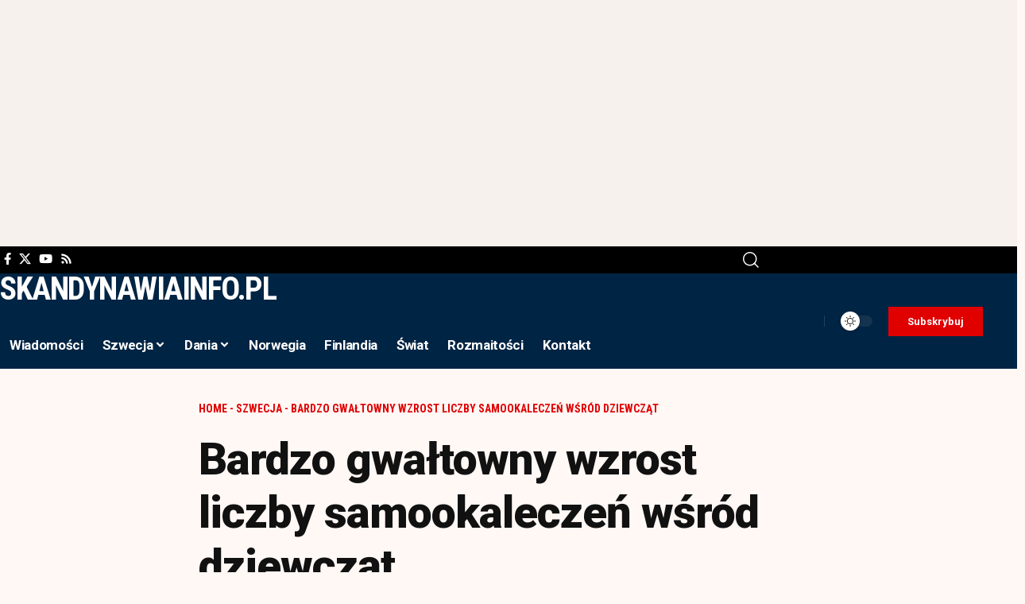

--- FILE ---
content_type: text/html; charset=UTF-8
request_url: https://skandynawiainfo.pl/bardzo-gwaltowny-wzrost-liczby-samookaleczen-wsrod-dziewczat/
body_size: 20309
content:
<!DOCTYPE html>
<html lang="pl-PL" prefix="og: https://ogp.me/ns#">
<head>
    <meta charset="UTF-8" />
    <meta http-equiv="X-UA-Compatible" content="IE=edge" />
	<meta name="viewport" content="width=device-width, initial-scale=1.0" />
    <link rel="profile" href="https://gmpg.org/xfn/11" />
	
<!-- Optymalizacja wyszukiwarek według Rank Math PRO - https://rankmath.com/ -->
<title>Bardzo gwałtowny wzrost liczby samookaleczeń wśród dziewcząt - Skandynawiainfo</title>
<meta name="description" content="W ubiegłym roku w Szwecji odnotowano znaczny wzrost liczby nowych przypadków samookaleczeń, z intencją samobójczą lub bez niej, wśród młodych dziewcząt. Wśród"/>
<meta name="robots" content="follow, index, max-snippet:-1, max-video-preview:-1, max-image-preview:large"/>
<link rel="preconnect" href="https://fonts.gstatic.com" crossorigin><link rel="preload" as="style" onload="this.onload=null;this.rel='stylesheet'" id="rb-preload-gfonts" href="https://fonts.googleapis.com/css?family=Gentium+Book+Plus%3A400%2C700%2C400italic%2C700italic%7CRoboto%3A900%2C700%2C400%7CRoboto+Condensed%3A700%2C400%7CRoboto:100,100italic,200,200italic,300,300italic,400,400italic,500,500italic,600,600italic,700,700italic,800,800italic,900,900italic%7CRoboto+Slab:100,100italic,200,200italic,300,300italic,400,400italic,500,500italic,600,600italic,700,700italic,800,800italic,900,900italic%7CRoboto+Condensed:100,100italic,200,200italic,300,300italic,400,400italic,500,500italic,600,600italic,700,700italic,800,800italic,900,900italic&#038;subset=latin-ext%2Clatin-ext%2Clatin-ext&amp;display=swap" crossorigin><noscript><link rel="stylesheet" href="https://fonts.googleapis.com/css?family=Gentium+Book+Plus%3A400%2C700%2C400italic%2C700italic%7CRoboto%3A900%2C700%2C400%7CRoboto+Condensed%3A700%2C400%7CRoboto:100,100italic,200,200italic,300,300italic,400,400italic,500,500italic,600,600italic,700,700italic,800,800italic,900,900italic%7CRoboto+Slab:100,100italic,200,200italic,300,300italic,400,400italic,500,500italic,600,600italic,700,700italic,800,800italic,900,900italic%7CRoboto+Condensed:100,100italic,200,200italic,300,300italic,400,400italic,500,500italic,600,600italic,700,700italic,800,800italic,900,900italic&#038;subset=latin-ext%2Clatin-ext%2Clatin-ext&amp;display=swap"></noscript><link rel="canonical" href="https://skandynawiainfo.pl/bardzo-gwaltowny-wzrost-liczby-samookaleczen-wsrod-dziewczat/" />
<meta property="og:locale" content="pl_PL" />
<meta property="og:type" content="article" />
<meta property="og:title" content="Bardzo gwałtowny wzrost liczby samookaleczeń wśród dziewcząt - Skandynawiainfo" />
<meta property="og:description" content="W ubiegłym roku w Szwecji odnotowano znaczny wzrost liczby nowych przypadków samookaleczeń, z intencją samobójczą lub bez niej, wśród młodych dziewcząt. Wśród" />
<meta property="og:url" content="https://skandynawiainfo.pl/bardzo-gwaltowny-wzrost-liczby-samookaleczen-wsrod-dziewczat/" />
<meta property="og:site_name" content="Skandynawiainfo" />
<meta property="article:publisher" content="https://www.facebook.com/skandynawiainfo" />
<meta property="article:tag" content="Media polonijne" />
<meta property="article:tag" content="Media Skandynawia" />
<meta property="article:tag" content="Polonia Szwecja" />
<meta property="article:tag" content="Polonia w Szwecji" />
<meta property="article:tag" content="Skandynawia" />
<meta property="article:tag" content="Skandynawia informacje" />
<meta property="article:tag" content="Skandynawia wiadomości" />
<meta property="article:tag" content="szwecja" />
<meta property="article:tag" content="szwecja ciekawostki" />
<meta property="article:tag" content="Szwecja imigranci" />
<meta property="article:tag" content="Szwecja informacje" />
<meta property="article:tag" content="szwecja praca" />
<meta property="article:tag" content="Szwecja wiadomości" />
<meta property="article:section" content="Szwecja" />
<meta property="og:updated_time" content="2022-10-21T21:47:17+02:00" />
<meta property="article:published_time" content="2022-10-21T21:17:01+02:00" />
<meta property="article:modified_time" content="2022-10-21T21:47:17+02:00" />
<meta name="twitter:card" content="summary_large_image" />
<meta name="twitter:title" content="Bardzo gwałtowny wzrost liczby samookaleczeń wśród dziewcząt - Skandynawiainfo" />
<meta name="twitter:description" content="W ubiegłym roku w Szwecji odnotowano znaczny wzrost liczby nowych przypadków samookaleczeń, z intencją samobójczą lub bez niej, wśród młodych dziewcząt. Wśród" />
<meta name="twitter:site" content="@@SkandynawiaInfo" />
<meta name="twitter:creator" content="@@SkandynawiaInfo" />
<meta name="twitter:label1" content="Napisane przez" />
<meta name="twitter:data1" content="skandy" />
<meta name="twitter:label2" content="Czas czytania" />
<meta name="twitter:data2" content="1 minuta" />
<!-- /Wtyczka Rank Math WordPress SEO -->

<link rel="alternate" type="application/rss+xml" title="Skandynawiainfo &raquo; Kanał z wpisami" href="https://skandynawiainfo.pl/feed/" />
<link rel="alternate" type="application/rss+xml" title="Skandynawiainfo &raquo; Kanał z komentarzami" href="https://skandynawiainfo.pl/comments/feed/" />
<link rel="alternate" type="application/rss+xml" title="Skandynawiainfo &raquo; Bardzo gwałtowny wzrost liczby samookaleczeń wśród dziewcząt Kanał z komentarzami" href="https://skandynawiainfo.pl/bardzo-gwaltowny-wzrost-liczby-samookaleczen-wsrod-dziewczat/feed/" />
<link rel="alternate" title="oEmbed (JSON)" type="application/json+oembed" href="https://skandynawiainfo.pl/wp-json/oembed/1.0/embed?url=https%3A%2F%2Fskandynawiainfo.pl%2Fbardzo-gwaltowny-wzrost-liczby-samookaleczen-wsrod-dziewczat%2F" />
<link rel="alternate" title="oEmbed (XML)" type="text/xml+oembed" href="https://skandynawiainfo.pl/wp-json/oembed/1.0/embed?url=https%3A%2F%2Fskandynawiainfo.pl%2Fbardzo-gwaltowny-wzrost-liczby-samookaleczen-wsrod-dziewczat%2F&#038;format=xml" />
<script type="application/ld+json">{
    "@context": "https://schema.org",
    "@type": "Organization",
    "legalName": "Skandynawiainfo",
    "url": "https://skandynawiainfo.pl/",
    "logo": "https://skandynawiainfo.pl/wp-content/uploads/2025/09/Logo.png"
}</script>
<style id='wp-img-auto-sizes-contain-inline-css'>
img:is([sizes=auto i],[sizes^="auto," i]){contain-intrinsic-size:3000px 1500px}
/*# sourceURL=wp-img-auto-sizes-contain-inline-css */
</style>
<style id='wp-emoji-styles-inline-css'>

	img.wp-smiley, img.emoji {
		display: inline !important;
		border: none !important;
		box-shadow: none !important;
		height: 1em !important;
		width: 1em !important;
		margin: 0 0.07em !important;
		vertical-align: -0.1em !important;
		background: none !important;
		padding: 0 !important;
	}
/*# sourceURL=wp-emoji-styles-inline-css */
</style>
<link rel='stylesheet' id='wp-block-library-css' href='https://skandynawiainfo.pl/wp-includes/css/dist/block-library/style.min.css?ver=6.9' media='all' />
<style id='classic-theme-styles-inline-css'>
/*! This file is auto-generated */
.wp-block-button__link{color:#fff;background-color:#32373c;border-radius:9999px;box-shadow:none;text-decoration:none;padding:calc(.667em + 2px) calc(1.333em + 2px);font-size:1.125em}.wp-block-file__button{background:#32373c;color:#fff;text-decoration:none}
/*# sourceURL=/wp-includes/css/classic-themes.min.css */
</style>
<link rel='stylesheet' id='foxiz-elements-css' href='https://skandynawiainfo.pl/wp-content/plugins/foxiz-core/lib/foxiz-elements/public/style.css?ver=3.1' media='all' />
<style id='global-styles-inline-css'>
:root{--wp--preset--aspect-ratio--square: 1;--wp--preset--aspect-ratio--4-3: 4/3;--wp--preset--aspect-ratio--3-4: 3/4;--wp--preset--aspect-ratio--3-2: 3/2;--wp--preset--aspect-ratio--2-3: 2/3;--wp--preset--aspect-ratio--16-9: 16/9;--wp--preset--aspect-ratio--9-16: 9/16;--wp--preset--color--black: #000000;--wp--preset--color--cyan-bluish-gray: #abb8c3;--wp--preset--color--white: #ffffff;--wp--preset--color--pale-pink: #f78da7;--wp--preset--color--vivid-red: #cf2e2e;--wp--preset--color--luminous-vivid-orange: #ff6900;--wp--preset--color--luminous-vivid-amber: #fcb900;--wp--preset--color--light-green-cyan: #7bdcb5;--wp--preset--color--vivid-green-cyan: #00d084;--wp--preset--color--pale-cyan-blue: #8ed1fc;--wp--preset--color--vivid-cyan-blue: #0693e3;--wp--preset--color--vivid-purple: #9b51e0;--wp--preset--gradient--vivid-cyan-blue-to-vivid-purple: linear-gradient(135deg,rgb(6,147,227) 0%,rgb(155,81,224) 100%);--wp--preset--gradient--light-green-cyan-to-vivid-green-cyan: linear-gradient(135deg,rgb(122,220,180) 0%,rgb(0,208,130) 100%);--wp--preset--gradient--luminous-vivid-amber-to-luminous-vivid-orange: linear-gradient(135deg,rgb(252,185,0) 0%,rgb(255,105,0) 100%);--wp--preset--gradient--luminous-vivid-orange-to-vivid-red: linear-gradient(135deg,rgb(255,105,0) 0%,rgb(207,46,46) 100%);--wp--preset--gradient--very-light-gray-to-cyan-bluish-gray: linear-gradient(135deg,rgb(238,238,238) 0%,rgb(169,184,195) 100%);--wp--preset--gradient--cool-to-warm-spectrum: linear-gradient(135deg,rgb(74,234,220) 0%,rgb(151,120,209) 20%,rgb(207,42,186) 40%,rgb(238,44,130) 60%,rgb(251,105,98) 80%,rgb(254,248,76) 100%);--wp--preset--gradient--blush-light-purple: linear-gradient(135deg,rgb(255,206,236) 0%,rgb(152,150,240) 100%);--wp--preset--gradient--blush-bordeaux: linear-gradient(135deg,rgb(254,205,165) 0%,rgb(254,45,45) 50%,rgb(107,0,62) 100%);--wp--preset--gradient--luminous-dusk: linear-gradient(135deg,rgb(255,203,112) 0%,rgb(199,81,192) 50%,rgb(65,88,208) 100%);--wp--preset--gradient--pale-ocean: linear-gradient(135deg,rgb(255,245,203) 0%,rgb(182,227,212) 50%,rgb(51,167,181) 100%);--wp--preset--gradient--electric-grass: linear-gradient(135deg,rgb(202,248,128) 0%,rgb(113,206,126) 100%);--wp--preset--gradient--midnight: linear-gradient(135deg,rgb(2,3,129) 0%,rgb(40,116,252) 100%);--wp--preset--font-size--small: 13px;--wp--preset--font-size--medium: 20px;--wp--preset--font-size--large: 36px;--wp--preset--font-size--x-large: 42px;--wp--preset--spacing--20: 0.44rem;--wp--preset--spacing--30: 0.67rem;--wp--preset--spacing--40: 1rem;--wp--preset--spacing--50: 1.5rem;--wp--preset--spacing--60: 2.25rem;--wp--preset--spacing--70: 3.38rem;--wp--preset--spacing--80: 5.06rem;--wp--preset--shadow--natural: 6px 6px 9px rgba(0, 0, 0, 0.2);--wp--preset--shadow--deep: 12px 12px 50px rgba(0, 0, 0, 0.4);--wp--preset--shadow--sharp: 6px 6px 0px rgba(0, 0, 0, 0.2);--wp--preset--shadow--outlined: 6px 6px 0px -3px rgb(255, 255, 255), 6px 6px rgb(0, 0, 0);--wp--preset--shadow--crisp: 6px 6px 0px rgb(0, 0, 0);}:where(.is-layout-flex){gap: 0.5em;}:where(.is-layout-grid){gap: 0.5em;}body .is-layout-flex{display: flex;}.is-layout-flex{flex-wrap: wrap;align-items: center;}.is-layout-flex > :is(*, div){margin: 0;}body .is-layout-grid{display: grid;}.is-layout-grid > :is(*, div){margin: 0;}:where(.wp-block-columns.is-layout-flex){gap: 2em;}:where(.wp-block-columns.is-layout-grid){gap: 2em;}:where(.wp-block-post-template.is-layout-flex){gap: 1.25em;}:where(.wp-block-post-template.is-layout-grid){gap: 1.25em;}.has-black-color{color: var(--wp--preset--color--black) !important;}.has-cyan-bluish-gray-color{color: var(--wp--preset--color--cyan-bluish-gray) !important;}.has-white-color{color: var(--wp--preset--color--white) !important;}.has-pale-pink-color{color: var(--wp--preset--color--pale-pink) !important;}.has-vivid-red-color{color: var(--wp--preset--color--vivid-red) !important;}.has-luminous-vivid-orange-color{color: var(--wp--preset--color--luminous-vivid-orange) !important;}.has-luminous-vivid-amber-color{color: var(--wp--preset--color--luminous-vivid-amber) !important;}.has-light-green-cyan-color{color: var(--wp--preset--color--light-green-cyan) !important;}.has-vivid-green-cyan-color{color: var(--wp--preset--color--vivid-green-cyan) !important;}.has-pale-cyan-blue-color{color: var(--wp--preset--color--pale-cyan-blue) !important;}.has-vivid-cyan-blue-color{color: var(--wp--preset--color--vivid-cyan-blue) !important;}.has-vivid-purple-color{color: var(--wp--preset--color--vivid-purple) !important;}.has-black-background-color{background-color: var(--wp--preset--color--black) !important;}.has-cyan-bluish-gray-background-color{background-color: var(--wp--preset--color--cyan-bluish-gray) !important;}.has-white-background-color{background-color: var(--wp--preset--color--white) !important;}.has-pale-pink-background-color{background-color: var(--wp--preset--color--pale-pink) !important;}.has-vivid-red-background-color{background-color: var(--wp--preset--color--vivid-red) !important;}.has-luminous-vivid-orange-background-color{background-color: var(--wp--preset--color--luminous-vivid-orange) !important;}.has-luminous-vivid-amber-background-color{background-color: var(--wp--preset--color--luminous-vivid-amber) !important;}.has-light-green-cyan-background-color{background-color: var(--wp--preset--color--light-green-cyan) !important;}.has-vivid-green-cyan-background-color{background-color: var(--wp--preset--color--vivid-green-cyan) !important;}.has-pale-cyan-blue-background-color{background-color: var(--wp--preset--color--pale-cyan-blue) !important;}.has-vivid-cyan-blue-background-color{background-color: var(--wp--preset--color--vivid-cyan-blue) !important;}.has-vivid-purple-background-color{background-color: var(--wp--preset--color--vivid-purple) !important;}.has-black-border-color{border-color: var(--wp--preset--color--black) !important;}.has-cyan-bluish-gray-border-color{border-color: var(--wp--preset--color--cyan-bluish-gray) !important;}.has-white-border-color{border-color: var(--wp--preset--color--white) !important;}.has-pale-pink-border-color{border-color: var(--wp--preset--color--pale-pink) !important;}.has-vivid-red-border-color{border-color: var(--wp--preset--color--vivid-red) !important;}.has-luminous-vivid-orange-border-color{border-color: var(--wp--preset--color--luminous-vivid-orange) !important;}.has-luminous-vivid-amber-border-color{border-color: var(--wp--preset--color--luminous-vivid-amber) !important;}.has-light-green-cyan-border-color{border-color: var(--wp--preset--color--light-green-cyan) !important;}.has-vivid-green-cyan-border-color{border-color: var(--wp--preset--color--vivid-green-cyan) !important;}.has-pale-cyan-blue-border-color{border-color: var(--wp--preset--color--pale-cyan-blue) !important;}.has-vivid-cyan-blue-border-color{border-color: var(--wp--preset--color--vivid-cyan-blue) !important;}.has-vivid-purple-border-color{border-color: var(--wp--preset--color--vivid-purple) !important;}.has-vivid-cyan-blue-to-vivid-purple-gradient-background{background: var(--wp--preset--gradient--vivid-cyan-blue-to-vivid-purple) !important;}.has-light-green-cyan-to-vivid-green-cyan-gradient-background{background: var(--wp--preset--gradient--light-green-cyan-to-vivid-green-cyan) !important;}.has-luminous-vivid-amber-to-luminous-vivid-orange-gradient-background{background: var(--wp--preset--gradient--luminous-vivid-amber-to-luminous-vivid-orange) !important;}.has-luminous-vivid-orange-to-vivid-red-gradient-background{background: var(--wp--preset--gradient--luminous-vivid-orange-to-vivid-red) !important;}.has-very-light-gray-to-cyan-bluish-gray-gradient-background{background: var(--wp--preset--gradient--very-light-gray-to-cyan-bluish-gray) !important;}.has-cool-to-warm-spectrum-gradient-background{background: var(--wp--preset--gradient--cool-to-warm-spectrum) !important;}.has-blush-light-purple-gradient-background{background: var(--wp--preset--gradient--blush-light-purple) !important;}.has-blush-bordeaux-gradient-background{background: var(--wp--preset--gradient--blush-bordeaux) !important;}.has-luminous-dusk-gradient-background{background: var(--wp--preset--gradient--luminous-dusk) !important;}.has-pale-ocean-gradient-background{background: var(--wp--preset--gradient--pale-ocean) !important;}.has-electric-grass-gradient-background{background: var(--wp--preset--gradient--electric-grass) !important;}.has-midnight-gradient-background{background: var(--wp--preset--gradient--midnight) !important;}.has-small-font-size{font-size: var(--wp--preset--font-size--small) !important;}.has-medium-font-size{font-size: var(--wp--preset--font-size--medium) !important;}.has-large-font-size{font-size: var(--wp--preset--font-size--large) !important;}.has-x-large-font-size{font-size: var(--wp--preset--font-size--x-large) !important;}
:where(.wp-block-post-template.is-layout-flex){gap: 1.25em;}:where(.wp-block-post-template.is-layout-grid){gap: 1.25em;}
:where(.wp-block-term-template.is-layout-flex){gap: 1.25em;}:where(.wp-block-term-template.is-layout-grid){gap: 1.25em;}
:where(.wp-block-columns.is-layout-flex){gap: 2em;}:where(.wp-block-columns.is-layout-grid){gap: 2em;}
:root :where(.wp-block-pullquote){font-size: 1.5em;line-height: 1.6;}
/*# sourceURL=global-styles-inline-css */
</style>
<link rel='stylesheet' id='contact-form-7-css' href='https://skandynawiainfo.pl/wp-content/plugins/contact-form-7/includes/css/styles.css?ver=6.1.4' media='all' />
<link rel='stylesheet' id='elementor-frontend-css' href='https://skandynawiainfo.pl/wp-content/plugins/elementor/assets/css/frontend.min.css?ver=3.34.2' media='all' />
<link rel='stylesheet' id='elementor-post-39239-css' href='https://skandynawiainfo.pl/wp-content/uploads/elementor/css/post-39239.css?ver=1768928592' media='all' />
<link rel='stylesheet' id='elementor-post-39293-css' href='https://skandynawiainfo.pl/wp-content/uploads/elementor/css/post-39293.css?ver=1768928592' media='all' />
<link rel='stylesheet' id='elementor-post-2174-css' href='https://skandynawiainfo.pl/wp-content/uploads/elementor/css/post-2174.css?ver=1768928592' media='all' />
<link rel='stylesheet' id='elementor-post-1987-css' href='https://skandynawiainfo.pl/wp-content/uploads/elementor/css/post-1987.css?ver=1768928592' media='all' />

<link rel='stylesheet' id='foxiz-main-css' href='https://skandynawiainfo.pl/wp-content/themes/foxiz/assets/css/main.css?ver=2.7.0' media='all' />
<style id='foxiz-main-inline-css'>
:root {--body-family:Gentium Book Plus;--body-fweight:400;--body-fcolor:#111111;--body-fsize:18px;--h1-family:Roboto;--h1-fweight:900;--h1-fspace:-1px;--h2-family:Roboto;--h2-fweight:900;--h2-fspace:-.5px;--h3-family:Roboto;--h3-fweight:700;--h4-family:Roboto;--h4-fweight:700;--h5-family:Roboto;--h5-fweight:700;--h6-family:Roboto;--h6-fweight:700;--cat-family:Roboto Condensed;--cat-fweight:700;--cat-transform:uppercase;--meta-family:Roboto Condensed;--meta-fweight:400;--meta-transform:uppercase;--meta-b-family:Roboto Condensed;--meta-b-fweight:700;--meta-b-transform:uppercase;--input-family:Gentium Book Plus;--input-fweight:400;--btn-family:Roboto Condensed;--btn-fweight:700;--menu-family:Roboto;--menu-fweight:700;--submenu-family:Roboto Condensed;--submenu-fweight:700;--dwidgets-family:Roboto Condensed;--dwidgets-fweight:700;--headline-family:Roboto;--headline-fweight:900;--headline-fsize:56px;--tagline-family:Roboto Condensed;--tagline-fweight:400;--tagline-fsize:18px;--heading-family:Roboto Condensed;--heading-fweight:700;--subheading-family:Roboto;--subheading-fweight:400;--quote-family:Roboto Condensed;--quote-fweight:700;--bcrumb-family:Roboto Condensed;--bcrumb-fweight:700;--bcrumb-transform:uppercase;--bcrumb-fsize:14px;--headline-s-fsize : 56px;--tagline-s-fsize : 18px;}@media (max-width: 1024px) {body {--body-fsize : 17px;--bcrumb-fsize : 13px;--headline-fsize : 28px;--headline-s-fsize : 28px;--tagline-fsize : 16px;--tagline-s-fsize : 16px;}}@media (max-width: 767px) {body {--body-fsize : 17px;--bcrumb-fsize : 13px;--headline-fsize : 42px;--headline-s-fsize : 42px;--tagline-fsize : 16px;--tagline-s-fsize : 16px;}}:root {--solid-white :#fff8f5;--g-color :#002444;--g-color-90 :#002444e6;--review-color :#0089c4;--bcrumb-color :#e00000;--indicator-bg-from :#0083ef;--indicator-bg-to :#e00000;--indicator-height :2px;}[data-theme="dark"], .light-scheme {--g-color :#0068ad;--g-color-90 :#0068ade6;--solid-white :#000c16;--bcrumb-color :#ffffff;}[data-theme="dark"].is-hd-4 {--nav-bg: #191c20;--nav-bg-from: #191c20;--nav-bg-to: #191c20;--nav-bg-glass: #191c2011;--nav-bg-glass-from: #191c2011;--nav-bg-glass-to: #191c2011;}[data-theme="dark"].is-hd-5, [data-theme="dark"].is-hd-5:not(.sticky-on) {--nav-bg: #191c20;--nav-bg-from: #191c20;--nav-bg-to: #191c20;--nav-bg-glass: #191c2011;--nav-bg-glass-from: #191c2011;--nav-bg-glass-to: #191c2011;}:root {--mbnav-bg: #002444;--mbnav-bg-from: #002444;--mbnav-bg-to: #002444;--mbnav-bg-glass: #002444bb;--mbnav-bg-glass-from: #002444bb;--mbnav-bg-glass-to: #002444bb;--submbnav-bg: #001528;--submbnav-bg-from: #001528;--submbnav-bg-to: #001528;--mbnav-color :#ffffff;--submbnav-color :#ffffff;--submbnav-color-10 :#ffffff1a;}:root {--topad-spacing :15px;--round-3 :0px;--round-5 :0px;--round-7 :0px;--hyperlink-line-color :var(--g-color);--s-content-width : 760px;--max-width-wo-sb : 840px;--s10-feat-ratio :45%;--s11-feat-ratio :45%;--login-popup-w : 350px;--dm-dark-color : #ffffff;--dm-dark-bg : #e00000;}.p-readmore { font-family:Roboto Condensed;font-weight:700;}.mobile-menu > li > a  { font-family:Roboto;font-weight:700;font-size:17px;}.mobile-menu .sub-menu a, .logged-mobile-menu a { font-family:Roboto;font-weight:900;font-size:20px;}.mobile-qview a { font-family:Roboto;font-weight:900;}.search-header:before { background-color : #000c16;background-repeat : no-repeat;background-size : cover;background-image : url(https://export.themeruby.com/foxiz/military/wp-content/uploads/sites/33/2025/05/s-bg.png);background-attachment : scroll;background-position : center center;}[data-theme="dark"] .search-header:before { background-repeat : no-repeat;background-size : cover;background-attachment : scroll;background-position : center center;}.footer-has-bg { background-color : #88888812;}#amp-mobile-version-switcher { display: none; }@media (min-width: 1025px) { .grid-container > .sidebar-wrap { flex: 0 0 30%; width: 30%; } .grid-container > .s-ct { flex: 0 0 69.9%; width: 69.9%; } }
/*# sourceURL=foxiz-main-inline-css */
</style>
<link rel='stylesheet' id='foxiz-print-css' href='https://skandynawiainfo.pl/wp-content/themes/foxiz/assets/css/print.css?ver=2.7.0' media='all' />
<link rel='stylesheet' id='foxiz-style-css' href='https://skandynawiainfo.pl/wp-content/themes/foxiz/style.css?ver=2.7.0' media='all' />



<script id="jquery-core-js-extra">
var aagb_local_object = {"ajax_url":"https://skandynawiainfo.pl/wp-admin/admin-ajax.php","nonce":"68a9a92ce3","licensing":"","assets":"https://skandynawiainfo.pl/wp-content/plugins/advanced-accordion-block/assets/"};
//# sourceURL=jquery-core-js-extra
</script>
<script src="https://skandynawiainfo.pl/wp-includes/js/jquery/jquery.min.js?ver=3.7.1" id="jquery-core-js"></script>
<script src="https://skandynawiainfo.pl/wp-includes/js/jquery/jquery-migrate.min.js?ver=3.4.1" id="jquery-migrate-js"></script>
<link rel="preload" href="https://skandynawiainfo.pl/wp-content/themes/foxiz/assets/fonts/icons.woff2?ver=2.5.0" as="font" type="font/woff2" crossorigin="anonymous"> <link rel="https://api.w.org/" href="https://skandynawiainfo.pl/wp-json/" /><link rel="alternate" title="JSON" type="application/json" href="https://skandynawiainfo.pl/wp-json/wp/v2/posts/20311" /><link rel="EditURI" type="application/rsd+xml" title="RSD" href="https://skandynawiainfo.pl/xmlrpc.php?rsd" />
<meta name="generator" content="WordPress 6.9" />
<link rel='shortlink' href='https://skandynawiainfo.pl/?p=20311' />
<!-- Google tag (gtag.js) -->
<script async src="https://www.googletagmanager.com/gtag/js?id=G-XM196X9VPF"></script>
<script>
  window.dataLayer = window.dataLayer || [];
  function gtag(){dataLayer.push(arguments);}
  gtag('js', new Date());
  gtag('config', 'G-XM196X9VPF');
</script>

<script async src="https://pagead2.googlesyndication.com/pagead/js/adsbygoogle.js?client=ca-pub-1227081988286703"
     crossorigin="anonymous"></script>

<meta name="msvalidate.01" content="B2978A29632E2AFE40926176C6286B28" /><meta name="generator" content="Elementor 3.34.2; features: e_font_icon_svg, additional_custom_breakpoints; settings: css_print_method-external, google_font-enabled, font_display-swap">
				<!-- Google Tag Manager -->
				<script>(function (w, d, s, l, i) {
						w[l] = w[l] || [];
						w[l].push({
							'gtm.start':
									new Date().getTime(), event: 'gtm.js'
						});
						var f = d.getElementsByTagName(s)[0],
								j = d.createElement(s), dl = l != 'dataLayer' ? '&l=' + l : '';
						j.async = true;
						j.src =
								'https://www.googletagmanager.com/gtm.js?id=' + i + dl;
						f.parentNode.insertBefore(j, f);
					})(window, document, 'script', 'dataLayer', 'GTM-5JW4VQZ');</script><!-- End Google Tag Manager -->
			<script type="application/ld+json">{
    "@context": "https://schema.org",
    "@type": "WebSite",
    "@id": "https://skandynawiainfo.pl/#website",
    "url": "https://skandynawiainfo.pl/",
    "name": "Skandynawiainfo",
    "potentialAction": {
        "@type": "SearchAction",
        "target": "https://skandynawiainfo.pl/?s={search_term_string}",
        "query-input": "required name=search_term_string"
    }
}</script>
			<style>
				.e-con.e-parent:nth-of-type(n+4):not(.e-lazyloaded):not(.e-no-lazyload),
				.e-con.e-parent:nth-of-type(n+4):not(.e-lazyloaded):not(.e-no-lazyload) * {
					background-image: none !important;
				}
				@media screen and (max-height: 1024px) {
					.e-con.e-parent:nth-of-type(n+3):not(.e-lazyloaded):not(.e-no-lazyload),
					.e-con.e-parent:nth-of-type(n+3):not(.e-lazyloaded):not(.e-no-lazyload) * {
						background-image: none !important;
					}
				}
				@media screen and (max-height: 640px) {
					.e-con.e-parent:nth-of-type(n+2):not(.e-lazyloaded):not(.e-no-lazyload),
					.e-con.e-parent:nth-of-type(n+2):not(.e-lazyloaded):not(.e-no-lazyload) * {
						background-image: none !important;
					}
				}
			</style>
			<script async type="application/javascript"
        src="https://news.google.com/swg/js/v1/swg-basic.js"></script>
<script>
  (self.SWG_BASIC = self.SWG_BASIC || []).push( basicSubscriptions => {
    basicSubscriptions.init({
      type: "NewsArticle",
      isPartOfType: ["Product"],
      isPartOfProductId: "CAowwqDWCw:openaccess",
      clientOptions: { theme: "light", lang: "pl" },
    });
  });
</script></head>
<body class="wp-singular post-template-default single single-post postid-20311 single-format-standard wp-embed-responsive wp-theme-foxiz personalized-all elementor-default elementor-kit-39239 menu-ani-3 hover-ani-1 btn-ani-1 btn-transform-1 is-rm-1 lmeta-dot loader-1 dark-sw-1 mtax-1 toc-smooth is-hd-rb_template is-standard-8 is-backtop none-m-backtop " data-theme="default">
			<!-- Google Tag Manager (noscript) -->
			<noscript>
				<iframe src="https://www.googletagmanager.com/ns.html?id=GTM-5JW4VQZ" height="0" width="0" style="display:none;visibility:hidden"></iframe>
			</noscript><!-- End Google Tag Manager (noscript) -->
			<div class="top-site-ad is-code">		<div class=" edge-padding">
							<div class="ad-script non-adsense edge-padding">
					<script async src="https://pagead2.googlesyndication.com/pagead/js/adsbygoogle.js?client=ca-pub-1227081988286703"
     crossorigin="anonymous"></script>
<!-- Skan -->
<ins class="adsbygoogle"
     style="display:block"
     data-ad-client="ca-pub-1227081988286703"
     data-ad-slot="2344875197"
     data-ad-format="auto"
     data-full-width-responsive="true"></ins>
<script>
     (adsbygoogle = window.adsbygoogle || []).push({});
</script>				</div>
					</div>
		</div><div class="site-outer">
			<div id="site-header" class="header-wrap rb-section header-template">
					<div class="reading-indicator"><span id="reading-progress"></span></div>
					<div class="navbar-outer navbar-template-outer">
				<div id="header-template-holder"><div class="header-template-inner">		<div data-elementor-type="wp-post" data-elementor-id="2174" class="elementor elementor-2174">
						<section class="elementor-section elementor-top-section elementor-element elementor-element-5e94d45 elementor-section-content-middle elementor-section-boxed elementor-section-height-default elementor-section-height-default" data-id="5e94d45" data-element_type="section" data-settings="{&quot;background_background&quot;:&quot;classic&quot;}">
						<div class="elementor-container elementor-column-gap-no">
					<div class="elementor-column elementor-col-66 elementor-top-column elementor-element elementor-element-ac3707f" data-id="ac3707f" data-element_type="column">
			<div class="elementor-widget-wrap elementor-element-populated">
						<div class="elementor-element elementor-element-d94d78c elementor-widget__width-auto elementor-widget elementor-widget-foxiz-social-list" data-id="d94d78c" data-element_type="widget" data-widget_type="foxiz-social-list.default">
				<div class="elementor-widget-container">
							<div class="header-social-list">
			<div class="e-social-holder">
				<a class="social-link-facebook" aria-label="Facebook" data-title="Facebook" href="#" target="_blank" rel="noopener nofollow"><i class="rbi rbi-facebook" aria-hidden="true"></i></a><a class="social-link-twitter" aria-label="X" data-title="X" href="#" target="_blank" rel="noopener nofollow"><i class="rbi rbi-twitter" aria-hidden="true"></i></a><a class="social-link-youtube" aria-label="YouTube" data-title="YouTube" href="#" target="_blank" rel="noopener nofollow"><i class="rbi rbi-youtube" aria-hidden="true"></i></a><a class="social-link-rss" aria-label="Rss" data-title="Rss" href="#" target="_blank" rel="noopener nofollow"><i class="rbi rbi-rss" aria-hidden="true"></i></a>			</div>
		</div>
						</div>
				</div>
					</div>
		</div>
				<div class="elementor-column elementor-col-33 elementor-top-column elementor-element elementor-element-ab3d17d" data-id="ab3d17d" data-element_type="column">
			<div class="elementor-widget-wrap elementor-element-populated">
						<div class="elementor-element elementor-element-cadbeb0 elementor-widget elementor-widget-foxiz-search-icon" data-id="cadbeb0" data-element_type="widget" data-widget_type="foxiz-search-icon.default">
				<div class="elementor-widget-container">
							<div class="wnav-holder w-header-search header-dropdown-outer">
			<a href="#" role="button" data-title="Search" class="icon-holder header-element search-btn search-trigger" aria-label="Search">
				<i class="rbi rbi-search wnav-icon" aria-hidden="true"></i>							</a>
							<div class="header-dropdown">
					<div class="header-search-form is-icon-layout">
						<form method="get" action="https://skandynawiainfo.pl/" class="rb-search-form live-search-form"  data-search="post" data-limit="0" data-follow="0" data-tax="category" data-dsource="0"  data-ptype=""><div class="search-form-inner"><span class="search-icon"><i class="rbi rbi-search" aria-hidden="true"></i></span><span class="search-text"><input type="text" class="field" placeholder="Search Headlines, News..." value="" name="s"/></span><span class="rb-search-submit"><input type="submit" value="Search"/><i class="rbi rbi-cright" aria-hidden="true"></i></span><span class="live-search-animation rb-loader"></span></div><div class="live-search-response"></div></form>					</div>
				</div>
					</div>
						</div>
				</div>
					</div>
		</div>
					</div>
		</section>
				<section class="elementor-section elementor-top-section elementor-element elementor-element-aa71092 elementor-section-content-middle e-section-sticky elementor-section-boxed elementor-section-height-default elementor-section-height-default" data-id="aa71092" data-element_type="section" data-settings="{&quot;background_background&quot;:&quot;classic&quot;,&quot;header_sticky&quot;:&quot;section-sticky&quot;}">
						<div class="elementor-container elementor-column-gap-custom">
					<div class="elementor-column elementor-col-33 elementor-top-column elementor-element elementor-element-136278e" data-id="136278e" data-element_type="column">
			<div class="elementor-widget-wrap elementor-element-populated">
						<div class="elementor-element elementor-element-1eb0046 elementor-widget elementor-widget-heading" data-id="1eb0046" data-element_type="widget" data-widget_type="heading.default">
					<h1 class="elementor-heading-title elementor-size-default"><a href="https://skandynawiainfo.pl/">Skandynawiainfo.pl</a></h1>				</div>
				<div class="elementor-element elementor-element-f9e803d is-divider-0 elementor-widget elementor-widget-foxiz-navigation" data-id="f9e803d" data-element_type="widget" data-widget_type="foxiz-navigation.default">
				<div class="elementor-widget-container">
							<nav id="site-navigation" class="main-menu-wrap template-menu" aria-label="main menu">
			<ul id="menu-menu" class="main-menu rb-menu large-menu"  ><li id="menu-item-39305" class="menu-item menu-item-type-taxonomy menu-item-object-category current-post-ancestor current-menu-parent current-post-parent menu-item-39305"><a href="https://skandynawiainfo.pl/wiadomosci/"><span>Wiadomości</span></a></li>
<li id="menu-item-39306" class="menu-item menu-item-type-taxonomy menu-item-object-category current-post-ancestor current-menu-parent current-post-parent menu-item-has-children menu-item-39306"><a href="https://skandynawiainfo.pl/wiadomosci/szwecja/"><span>Szwecja</span></a>
<ul class="sub-menu">
	<li id="menu-item-40711" class="menu-item menu-item-type-taxonomy menu-item-object-category menu-item-40711"><a href="https://skandynawiainfo.pl/wiadomosci/szwecja/emerytura-w-szwecji/"><span>Emerytura w Szwecji</span></a></li>
	<li id="menu-item-40712" class="menu-item menu-item-type-taxonomy menu-item-object-category menu-item-40712"><a href="https://skandynawiainfo.pl/wiadomosci/szwecja/imigracja-w-szwecji/"><span>Imigracja w Szwecji</span></a></li>
	<li id="menu-item-40713" class="menu-item menu-item-type-taxonomy menu-item-object-category menu-item-40713"><a href="https://skandynawiainfo.pl/wiadomosci/szwecja/nieruchomosci-w-szwecji/"><span>Nieruchomości w Szwecji</span></a></li>
	<li id="menu-item-40714" class="menu-item menu-item-type-taxonomy menu-item-object-category menu-item-40714"><a href="https://skandynawiainfo.pl/wiadomosci/szwecja/podatki-w-szwecji/"><span>Podatki w Szwecji</span></a></li>
	<li id="menu-item-40715" class="menu-item menu-item-type-taxonomy menu-item-object-category menu-item-40715"><a href="https://skandynawiainfo.pl/wiadomosci/szwecja/praca-w-szwecji/"><span>Praca w Szwecji</span></a></li>
	<li id="menu-item-40716" class="menu-item menu-item-type-taxonomy menu-item-object-category menu-item-40716"><a href="https://skandynawiainfo.pl/wiadomosci/szwecja/przestepczosc-w-szwecji/"><span>Przestępczość</span></a></li>
</ul>
</li>
<li id="menu-item-39307" class="menu-item menu-item-type-taxonomy menu-item-object-category menu-item-has-children menu-item-39307"><a href="https://skandynawiainfo.pl/wiadomosci/dania/"><span>Dania</span></a>
<ul class="sub-menu">
	<li id="menu-item-40709" class="menu-item menu-item-type-taxonomy menu-item-object-category menu-item-40709"><a href="https://skandynawiainfo.pl/wiadomosci/dania/grenlandia/"><span>Grenlandia</span></a></li>
</ul>
</li>
<li id="menu-item-39308" class="menu-item menu-item-type-taxonomy menu-item-object-category menu-item-39308"><a href="https://skandynawiainfo.pl/wiadomosci/norwegia/"><span>Norwegia</span></a></li>
<li id="menu-item-39309" class="menu-item menu-item-type-taxonomy menu-item-object-category menu-item-39309"><a href="https://skandynawiainfo.pl/wiadomosci/finlandia/"><span>Finlandia</span></a></li>
<li id="menu-item-40710" class="menu-item menu-item-type-taxonomy menu-item-object-category menu-item-40710"><a href="https://skandynawiainfo.pl/wiadomosci/swiat/"><span>Świat</span></a></li>
<li id="menu-item-40717" class="menu-item menu-item-type-taxonomy menu-item-object-category menu-item-40717"><a href="https://skandynawiainfo.pl/rozmaitosci/"><span>Rozmaitości</span></a></li>
<li id="menu-item-40718" class="menu-item menu-item-type-post_type menu-item-object-page menu-item-40718"><a href="https://skandynawiainfo.pl/kontakt/"><span>Kontakt</span></a></li>
</ul>		</nav>
						</div>
				</div>
					</div>
		</div>
				<div class="elementor-column elementor-col-66 elementor-top-column elementor-element elementor-element-2a5b4ad" data-id="2a5b4ad" data-element_type="column">
			<div class="elementor-widget-wrap elementor-element-populated">
						<div class="elementor-element elementor-element-b80005d elementor-widget__width-auto elementor-widget elementor-widget-foxiz-dark-mode-toggle" data-id="b80005d" data-element_type="widget" data-widget_type="foxiz-dark-mode-toggle.default">
				<div class="elementor-widget-container">
							<div class="dark-mode-toggle-wrap">
			<div class="dark-mode-toggle">
                <span class="dark-mode-slide">
                    <i class="dark-mode-slide-btn mode-icon-dark" data-title="Switch to Light"><svg class="svg-icon svg-mode-dark" aria-hidden="true" role="img" focusable="false" xmlns="http://www.w3.org/2000/svg" viewBox="0 0 1024 1024"><path fill="currentColor" d="M968.172 426.83c-2.349-12.673-13.274-21.954-26.16-22.226-12.876-0.22-24.192 8.54-27.070 21.102-27.658 120.526-133.48 204.706-257.334 204.706-145.582 0-264.022-118.44-264.022-264.020 0-123.86 84.18-229.676 204.71-257.33 12.558-2.88 21.374-14.182 21.102-27.066s-9.548-23.81-22.22-26.162c-27.996-5.196-56.654-7.834-85.176-7.834-123.938 0-240.458 48.266-328.098 135.904-87.638 87.638-135.902 204.158-135.902 328.096s48.264 240.458 135.902 328.096c87.64 87.638 204.16 135.904 328.098 135.904s240.458-48.266 328.098-135.904c87.638-87.638 135.902-204.158 135.902-328.096 0-28.498-2.638-57.152-7.828-85.17z"></path></svg></i>
                    <i class="dark-mode-slide-btn mode-icon-default" data-title="Switch to Dark"><svg class="svg-icon svg-mode-light" aria-hidden="true" role="img" focusable="false" xmlns="http://www.w3.org/2000/svg" viewBox="0 0 232.447 232.447"><path fill="currentColor" d="M116.211,194.8c-4.143,0-7.5,3.357-7.5,7.5v22.643c0,4.143,3.357,7.5,7.5,7.5s7.5-3.357,7.5-7.5V202.3 C123.711,198.157,120.354,194.8,116.211,194.8z" /><path fill="currentColor" d="M116.211,37.645c4.143,0,7.5-3.357,7.5-7.5V7.505c0-4.143-3.357-7.5-7.5-7.5s-7.5,3.357-7.5,7.5v22.641 C108.711,34.288,112.068,37.645,116.211,37.645z" /><path fill="currentColor" d="M50.054,171.78l-16.016,16.008c-2.93,2.929-2.931,7.677-0.003,10.606c1.465,1.466,3.385,2.198,5.305,2.198 c1.919,0,3.838-0.731,5.302-2.195l16.016-16.008c2.93-2.929,2.931-7.677,0.003-10.606C57.731,168.852,52.982,168.851,50.054,171.78 z" /><path fill="currentColor" d="M177.083,62.852c1.919,0,3.838-0.731,5.302-2.195L198.4,44.649c2.93-2.929,2.931-7.677,0.003-10.606 c-2.93-2.932-7.679-2.931-10.607-0.003l-16.016,16.008c-2.93,2.929-2.931,7.677-0.003,10.607 C173.243,62.12,175.163,62.852,177.083,62.852z" /><path fill="currentColor" d="M37.645,116.224c0-4.143-3.357-7.5-7.5-7.5H7.5c-4.143,0-7.5,3.357-7.5,7.5s3.357,7.5,7.5,7.5h22.645 C34.287,123.724,37.645,120.366,37.645,116.224z" /><path fill="currentColor" d="M224.947,108.724h-22.652c-4.143,0-7.5,3.357-7.5,7.5s3.357,7.5,7.5,7.5h22.652c4.143,0,7.5-3.357,7.5-7.5 S229.09,108.724,224.947,108.724z" /><path fill="currentColor" d="M50.052,60.655c1.465,1.465,3.384,2.197,5.304,2.197c1.919,0,3.839-0.732,5.303-2.196c2.93-2.929,2.93-7.678,0.001-10.606 L44.652,34.042c-2.93-2.93-7.679-2.929-10.606-0.001c-2.93,2.929-2.93,7.678-0.001,10.606L50.052,60.655z" /><path fill="currentColor" d="M182.395,171.782c-2.93-2.929-7.679-2.93-10.606-0.001c-2.93,2.929-2.93,7.678-0.001,10.607l16.007,16.008 c1.465,1.465,3.384,2.197,5.304,2.197c1.919,0,3.839-0.732,5.303-2.196c2.93-2.929,2.93-7.678,0.001-10.607L182.395,171.782z" /><path fill="currentColor" d="M116.22,48.7c-37.232,0-67.523,30.291-67.523,67.523s30.291,67.523,67.523,67.523s67.522-30.291,67.522-67.523 S153.452,48.7,116.22,48.7z M116.22,168.747c-28.962,0-52.523-23.561-52.523-52.523S87.258,63.7,116.22,63.7 c28.961,0,52.522,23.562,52.522,52.523S145.181,168.747,116.22,168.747z" /></svg></i>
                </span>
			</div>
		</div>
						</div>
				</div>
				<div class="elementor-element elementor-element-a7bb1b6 elementor-widget__width-auto elementor-widget elementor-widget-button" data-id="a7bb1b6" data-element_type="widget" data-widget_type="button.default">
										<a class="elementor-button elementor-button-link elementor-size-sm" href="#">
						<span class="elementor-button-content-wrapper">
									<span class="elementor-button-text">Subskrybuj</span>
					</span>
					</a>
								</div>
					</div>
		</div>
					</div>
		</section>
				</div>
		</div>		<div id="header-mobile" class="header-mobile mh-style-shadow">
			<div class="header-mobile-wrap">
						<div class="mbnav mbnav-center edge-padding">
			<div class="navbar-left">
						<div class="mobile-toggle-wrap">
							<a href="#" class="mobile-menu-trigger" role="button" rel="nofollow" aria-label="Open mobile menu">		<span class="burger-icon"><span></span><span></span><span></span></span>
	</a>
					</div>
			<div class="wnav-holder font-resizer">
			<a href="#" role="button" class="font-resizer-trigger" data-title="Font Resizer"><span class="screen-reader-text">Font Resizer</span><strong>Aa</strong></a>
		</div>
					</div>
			<div class="navbar-center">
						<div class="mobile-logo-wrap is-image-logo site-branding">
			<a href="https://skandynawiainfo.pl/" title="Skandynawiainfo">
				<img fetchpriority="high" class="logo-default" data-mode="default" height="1024" width="1024" src="https://skandynawiainfo.pl/wp-content/uploads/2025/09/Logo.png" alt="Skandynawiainfo" decoding="async" loading="eager" fetchpriority="high"><img fetchpriority="high" class="logo-dark" data-mode="dark" height="1024" width="1024" src="https://skandynawiainfo.pl/wp-content/uploads/2025/09/Logo.png" alt="Skandynawiainfo" decoding="async" loading="eager" fetchpriority="high">			</a>
		</div>
					</div>
			<div class="navbar-right">
						<div class="dark-mode-toggle-wrap">
			<div class="dark-mode-toggle">
                <span class="dark-mode-slide">
                    <i class="dark-mode-slide-btn mode-icon-dark" data-title="Switch to Light"><svg class="svg-icon svg-mode-dark" aria-hidden="true" role="img" focusable="false" xmlns="http://www.w3.org/2000/svg" viewBox="0 0 1024 1024"><path fill="currentColor" d="M968.172 426.83c-2.349-12.673-13.274-21.954-26.16-22.226-12.876-0.22-24.192 8.54-27.070 21.102-27.658 120.526-133.48 204.706-257.334 204.706-145.582 0-264.022-118.44-264.022-264.020 0-123.86 84.18-229.676 204.71-257.33 12.558-2.88 21.374-14.182 21.102-27.066s-9.548-23.81-22.22-26.162c-27.996-5.196-56.654-7.834-85.176-7.834-123.938 0-240.458 48.266-328.098 135.904-87.638 87.638-135.902 204.158-135.902 328.096s48.264 240.458 135.902 328.096c87.64 87.638 204.16 135.904 328.098 135.904s240.458-48.266 328.098-135.904c87.638-87.638 135.902-204.158 135.902-328.096 0-28.498-2.638-57.152-7.828-85.17z"></path></svg></i>
                    <i class="dark-mode-slide-btn mode-icon-default" data-title="Switch to Dark"><svg class="svg-icon svg-mode-light" aria-hidden="true" role="img" focusable="false" xmlns="http://www.w3.org/2000/svg" viewBox="0 0 232.447 232.447"><path fill="currentColor" d="M116.211,194.8c-4.143,0-7.5,3.357-7.5,7.5v22.643c0,4.143,3.357,7.5,7.5,7.5s7.5-3.357,7.5-7.5V202.3 C123.711,198.157,120.354,194.8,116.211,194.8z" /><path fill="currentColor" d="M116.211,37.645c4.143,0,7.5-3.357,7.5-7.5V7.505c0-4.143-3.357-7.5-7.5-7.5s-7.5,3.357-7.5,7.5v22.641 C108.711,34.288,112.068,37.645,116.211,37.645z" /><path fill="currentColor" d="M50.054,171.78l-16.016,16.008c-2.93,2.929-2.931,7.677-0.003,10.606c1.465,1.466,3.385,2.198,5.305,2.198 c1.919,0,3.838-0.731,5.302-2.195l16.016-16.008c2.93-2.929,2.931-7.677,0.003-10.606C57.731,168.852,52.982,168.851,50.054,171.78 z" /><path fill="currentColor" d="M177.083,62.852c1.919,0,3.838-0.731,5.302-2.195L198.4,44.649c2.93-2.929,2.931-7.677,0.003-10.606 c-2.93-2.932-7.679-2.931-10.607-0.003l-16.016,16.008c-2.93,2.929-2.931,7.677-0.003,10.607 C173.243,62.12,175.163,62.852,177.083,62.852z" /><path fill="currentColor" d="M37.645,116.224c0-4.143-3.357-7.5-7.5-7.5H7.5c-4.143,0-7.5,3.357-7.5,7.5s3.357,7.5,7.5,7.5h22.645 C34.287,123.724,37.645,120.366,37.645,116.224z" /><path fill="currentColor" d="M224.947,108.724h-22.652c-4.143,0-7.5,3.357-7.5,7.5s3.357,7.5,7.5,7.5h22.652c4.143,0,7.5-3.357,7.5-7.5 S229.09,108.724,224.947,108.724z" /><path fill="currentColor" d="M50.052,60.655c1.465,1.465,3.384,2.197,5.304,2.197c1.919,0,3.839-0.732,5.303-2.196c2.93-2.929,2.93-7.678,0.001-10.606 L44.652,34.042c-2.93-2.93-7.679-2.929-10.606-0.001c-2.93,2.929-2.93,7.678-0.001,10.606L50.052,60.655z" /><path fill="currentColor" d="M182.395,171.782c-2.93-2.929-7.679-2.93-10.606-0.001c-2.93,2.929-2.93,7.678-0.001,10.607l16.007,16.008 c1.465,1.465,3.384,2.197,5.304,2.197c1.919,0,3.839-0.732,5.303-2.196c2.93-2.929,2.93-7.678,0.001-10.607L182.395,171.782z" /><path fill="currentColor" d="M116.22,48.7c-37.232,0-67.523,30.291-67.523,67.523s30.291,67.523,67.523,67.523s67.522-30.291,67.522-67.523 S153.452,48.7,116.22,48.7z M116.22,168.747c-28.962,0-52.523-23.561-52.523-52.523S87.258,63.7,116.22,63.7 c28.961,0,52.522,23.562,52.522,52.523S145.181,168.747,116.22,168.747z" /></svg></i>
                </span>
			</div>
		</div>
					</div>
		</div>
	<div class="mobile-qview"><ul id="menu-mobile-quick-access" class="mobile-qview-inner"><li id="menu-item-39468" class="menu-item menu-item-type-taxonomy menu-item-object-category current-post-ancestor current-menu-parent current-post-parent menu-item-39468"><a href="https://skandynawiainfo.pl/wiadomosci/"><span>Wiadomości</span></a></li>
<li id="menu-item-39469" class="menu-item menu-item-type-taxonomy menu-item-object-category current-post-ancestor current-menu-parent current-post-parent menu-item-39469"><a href="https://skandynawiainfo.pl/wiadomosci/szwecja/"><span>Szwecja</span></a></li>
<li id="menu-item-39470" class="menu-item menu-item-type-taxonomy menu-item-object-category menu-item-39470"><a href="https://skandynawiainfo.pl/wiadomosci/dania/"><span>Dania</span></a></li>
<li id="menu-item-39471" class="menu-item menu-item-type-taxonomy menu-item-object-category menu-item-39471"><a href="https://skandynawiainfo.pl/wiadomosci/norwegia/"><span>Norwegia</span></a></li>
<li id="menu-item-39472" class="menu-item menu-item-type-taxonomy menu-item-object-category menu-item-39472"><a href="https://skandynawiainfo.pl/wiadomosci/finlandia/"><span>Finlandia</span></a></li>
</ul></div>			</div>
					<div class="mobile-collapse">
			<div class="collapse-holder">
				<div class="collapse-inner">
											<div class="mobile-search-form edge-padding">		<div class="header-search-form is-form-layout">
							<span class="h5">Szukaj</span>
			<form method="get" action="https://skandynawiainfo.pl/" class="rb-search-form"  data-search="post" data-limit="0" data-follow="0" data-tax="category" data-dsource="0"  data-ptype=""><div class="search-form-inner"><span class="search-icon"><i class="rbi rbi-search" aria-hidden="true"></i></span><span class="search-text"><input type="text" class="field" placeholder="Search Headlines, News..." value="" name="s"/></span><span class="rb-search-submit"><input type="submit" value="Search"/><i class="rbi rbi-cright" aria-hidden="true"></i></span></div></form>		</div>
		</div>
										<nav class="mobile-menu-wrap edge-padding">
						<ul id="mobile-menu" class="mobile-menu"><li class="menu-item menu-item-type-taxonomy menu-item-object-category current-post-ancestor current-menu-parent current-post-parent menu-item-39305"><a href="https://skandynawiainfo.pl/wiadomosci/"><span>Wiadomości</span></a></li>
<li class="menu-item menu-item-type-taxonomy menu-item-object-category current-post-ancestor current-menu-parent current-post-parent menu-item-has-children menu-item-39306"><a href="https://skandynawiainfo.pl/wiadomosci/szwecja/"><span>Szwecja</span></a>
<ul class="sub-menu">
	<li class="menu-item menu-item-type-taxonomy menu-item-object-category menu-item-40711"><a href="https://skandynawiainfo.pl/wiadomosci/szwecja/emerytura-w-szwecji/"><span>Emerytura w Szwecji</span></a></li>
	<li class="menu-item menu-item-type-taxonomy menu-item-object-category menu-item-40712"><a href="https://skandynawiainfo.pl/wiadomosci/szwecja/imigracja-w-szwecji/"><span>Imigracja w Szwecji</span></a></li>
	<li class="menu-item menu-item-type-taxonomy menu-item-object-category menu-item-40713"><a href="https://skandynawiainfo.pl/wiadomosci/szwecja/nieruchomosci-w-szwecji/"><span>Nieruchomości w Szwecji</span></a></li>
	<li class="menu-item menu-item-type-taxonomy menu-item-object-category menu-item-40714"><a href="https://skandynawiainfo.pl/wiadomosci/szwecja/podatki-w-szwecji/"><span>Podatki w Szwecji</span></a></li>
	<li class="menu-item menu-item-type-taxonomy menu-item-object-category menu-item-40715"><a href="https://skandynawiainfo.pl/wiadomosci/szwecja/praca-w-szwecji/"><span>Praca w Szwecji</span></a></li>
	<li class="menu-item menu-item-type-taxonomy menu-item-object-category menu-item-40716"><a href="https://skandynawiainfo.pl/wiadomosci/szwecja/przestepczosc-w-szwecji/"><span>Przestępczość</span></a></li>
</ul>
</li>
<li class="menu-item menu-item-type-taxonomy menu-item-object-category menu-item-has-children menu-item-39307"><a href="https://skandynawiainfo.pl/wiadomosci/dania/"><span>Dania</span></a>
<ul class="sub-menu">
	<li class="menu-item menu-item-type-taxonomy menu-item-object-category menu-item-40709"><a href="https://skandynawiainfo.pl/wiadomosci/dania/grenlandia/"><span>Grenlandia</span></a></li>
</ul>
</li>
<li class="menu-item menu-item-type-taxonomy menu-item-object-category menu-item-39308"><a href="https://skandynawiainfo.pl/wiadomosci/norwegia/"><span>Norwegia</span></a></li>
<li class="menu-item menu-item-type-taxonomy menu-item-object-category menu-item-39309"><a href="https://skandynawiainfo.pl/wiadomosci/finlandia/"><span>Finlandia</span></a></li>
<li class="menu-item menu-item-type-taxonomy menu-item-object-category menu-item-40710"><a href="https://skandynawiainfo.pl/wiadomosci/swiat/"><span>Świat</span></a></li>
<li class="menu-item menu-item-type-taxonomy menu-item-object-category menu-item-40717"><a href="https://skandynawiainfo.pl/rozmaitosci/"><span>Rozmaitości</span></a></li>
<li class="menu-item menu-item-type-post_type menu-item-object-page menu-item-40718"><a href="https://skandynawiainfo.pl/kontakt/"><span>Kontakt</span></a></li>
</ul>					</nav>
					<div class="collapse-template">		<div data-elementor-type="wp-post" data-elementor-id="39293" class="elementor elementor-39293">
						<section class="elementor-section elementor-top-section elementor-element elementor-element-8dc1232 elementor-section-full_width elementor-section-height-default elementor-section-height-default" data-id="8dc1232" data-element_type="section">
						<div class="elementor-container elementor-column-gap-custom">
					<div class="elementor-column elementor-col-100 elementor-top-column elementor-element elementor-element-b0e4bd3" data-id="b0e4bd3" data-element_type="column">
			<div class="elementor-widget-wrap">
							</div>
		</div>
					</div>
		</section>
				</div>
		</div>					<div class="collapse-sections">
											</div>
											<div class="collapse-footer">
															<div class="collapse-copyright">© 2025 Skandynawiainfo.pl - portal o Skandynawii. Wszelkie prawa zastrzeżone. Przedruk i udostępnianie treści wyłącznie za zgodą redakcji. Cytaty dozwolone w zakresie dozwolonego użytku, z pełną nazwą serwisu i aktywnym linkiem do materiału. Zdjęcia i grafiki: © autorzy lub zgodnie z licencją wskazaną przy materiale.</div>
													</div>
									</div>
			</div>
		</div>
			</div>
	</div>
			</div>
					</div>
		    <div class="site-wrap">		<div class="single-standard-8 without-sidebar">
			<div class="rb-s-container edge-padding">
				<article id="post-20311" class="post-20311 post type-post status-publish format-standard category-szwecja category-wiadomosci tag-media-polonijne tag-media-skandynawia tag-polonia-szwecja tag-polonia-w-szwecji tag-skandynawia tag-skandynawia-informacje tag-skandynawia-wiadomosci tag-szwecja tag-szwecja-ciekawostki tag-szwecja-imigranci tag-szwecja-informacje tag-szwecja-praca tag-szwecja-wiadomosci">				<div class="grid-container">
					<div class="s-ct">
						<header class="single-header">
							<nav aria-label="breadcrumbs" class="breadcrumb-wrap rank-math-breadcrumb s-breadcrumb"><p class="breadcrumb-inner"><a href="https://skandynawiainfo.pl">Home</a><span class="separator"> - </span><a href="https://skandynawiainfo.pl/wiadomosci/szwecja/">Szwecja</a><span class="separator"> - </span><span class="last">Bardzo gwałtowny wzrost liczby samookaleczeń wśród dziewcząt</span></p></nav>		<h1 class="s-title">Bardzo gwałtowny wzrost liczby samookaleczeń wśród dziewcząt</h1>
				<div class="single-meta yes-wrap is-meta-author-text yes-border">
							<div class="smeta-in">
										<div class="smeta-sec">
												<div class="p-meta">
							<div class="meta-inner is-meta">		<div class="meta-el meta-update">
						<time class="updated" datetime="2022-10-21T21:47:17+02:00">21.10.2022</time>
		</div>
				<div class="meta-el meta-like" data-like="20311">
			<span class="el-like like-trigger" data-title="Like"><i class="rbi rbi-like"></i><span class="like-count"></span></span>
			<span class="el-dislike dislike-trigger" data-title="Dislike"><i class="rbi rbi-dislike"></i><span class="dislike-count"></span></span>
		</div>
		</div>
						</div>
					</div>
				</div>
							<div class="smeta-extra">		<div class="t-shared-sec tooltips-n">
			<div class="t-shared-header is-meta">
				<i class="rbi rbi-share" aria-hidden="true"></i><span class="share-label">Udostępnij</span>
			</div>
			<div class="effect-fadeout">			<a class="share-action share-trigger icon-facebook" aria-label="Share on Facebook" href="https://www.facebook.com/sharer.php?u=https%3A%2F%2Fskandynawiainfo.pl%2Fbardzo-gwaltowny-wzrost-liczby-samookaleczen-wsrod-dziewczat%2F" data-title="Facebook" rel="nofollow noopener"><i class="rbi rbi-facebook" aria-hidden="true"></i></a>
					<a class="share-action share-trigger icon-twitter" aria-label="Share on X" href="https://twitter.com/intent/tweet?text=Bardzo+gwa%C5%82towny+wzrost+liczby+samookalecze%C5%84+w%C5%9Br%C3%B3d+dziewcz%C4%85t&amp;url=https%3A%2F%2Fskandynawiainfo.pl%2Fbardzo-gwaltowny-wzrost-liczby-samookaleczen-wsrod-dziewczat%2F&amp;via=" data-title="X" rel="nofollow noopener">
				<i class="rbi rbi-twitter" aria-hidden="true"></i></a>
					<a class="share-action share-trigger icon-linkedin" aria-label="Share on Linkedin" href="https://linkedin.com/shareArticle?mini=true&amp;url=https%3A%2F%2Fskandynawiainfo.pl%2Fbardzo-gwaltowny-wzrost-liczby-samookaleczen-wsrod-dziewczat%2F&amp;title=Bardzo+gwa%C5%82towny+wzrost+liczby+samookalecze%C5%84+w%C5%9Br%C3%B3d+dziewcz%C4%85t" data-title="linkedIn" rel="nofollow noopener"><i class="rbi rbi-linkedin" aria-hidden="true"></i></a>
					<a class="share-action icon-copy copy-trigger" aria-label="Copy Link" href="#" rel="nofollow" role="button" data-copied="Copied!" data-link="https://skandynawiainfo.pl/bardzo-gwaltowny-wzrost-liczby-samookaleczen-wsrod-dziewczat/" data-copy="Copy Link"><i class="rbi rbi-link-o" aria-hidden="true"></i></a>
					<a class="share-action native-share-trigger more-icon" aria-label="More" href="#" rel="nofollow" role="button" data-link="https://skandynawiainfo.pl/bardzo-gwaltowny-wzrost-liczby-samookaleczen-wsrod-dziewczat/" data-ptitle="Bardzo gwałtowny wzrost liczby samookaleczeń wśród dziewcząt" data-title="More" ><i class="rbi rbi-more" aria-hidden="true"></i></a>
		</div>
		</div>
		</div>
					</div>
								</header>
						<div class="s-feat-outer">
													</div>
								<div class="s-ct-wrap">
			<div class="s-ct-inner">
								<div class="e-ct-outer">
							<div class="entry-content rbct clearfix"><p><strong>W ubiegłym roku w Szwecji odnotowano znaczny wzrost liczby nowych przypadków samookaleczeń, z intencją samobójczą lub bez niej, wśród młodych dziewcząt. Wśród 12-letnich dziewcząt wzrost ten wyniósł blisko 80% w latach 2020-2021, a w grupie wiekowej 13-16 lat – 40-50%. Takie są wnioski z nowych statystyk opracowanych przez <a href="https://www.socialstyrelsen.se/globalassets/sharepoint-dokument/artikelkatalog/ovrigt/2022-10-8154.pdf" data-type="URL" data-id="https://www.socialstyrelsen.se/globalassets/sharepoint-dokument/artikelkatalog/ovrigt/2022-10-8154.pdf" target="_blank" rel="noopener">Narodową Radę Zdrowia i Opieki Społecznej</a>.</strong></p>



<p>Liczba diagnoz psychiatrycznych wśród dzieci i młodych dorosłych wzrasta od pewnego czasu, a Krajowa Rada Zdrowia i Opieki Społecznej zbadała teraz, czy dwa pierwsze lata pandemii, czyli rok 2020 i 2021, doprowadziły do wzrostu liczby samookaleczeń z intencją samobójczą lub bez niej. “W pierwszym roku pandemii nie zaobserwowaliśmy wyraźnego wzrostu, ale w 2021 roku nastąpił duży wzrost zachowań określanych jako celowa autodestrukcja, zwłaszcza wśród dziewcząt.” – powiedział Peter Salmi, badacz z Narodowego Zarządu Zdrowia i Opieki Społecznej.</p><div class="inline-single-ad ad_single_index alignfull">		<div class="ad-wrap ad-script-wrap">
							<span class="ad-description is-meta">- Reklama -</span>
							<div class="ad-script non-adsense edge-padding">
					<script async src="https://pagead2.googlesyndication.com/pagead/js/adsbygoogle.js?client=ca-pub-1227081988286703" crossorigin="anonymous"></script>
<!-- Skan -->
<ins class="adsbygoogle" style="display:block" data-ad-client="ca-pub-1227081988286703" data-ad-slot="2344875197" data-ad-format="auto" data-full-width-responsive="true"></ins>
<script>
     (adsbygoogle = window.adsbygoogle || []).push({});
</script>				</div>
					</div>
		</div>



<p>W 2021 roku liczba nowych przypadków wzrosła w porównaniu z poprzednimi latami głównie wśród dziewcząt w wieku 12-17 lat. W przypadku 12-letnich dziewczynek wzrost wyniósł prawie 80% w latach 2020-2021. W przypadku dziewczynek w wieku 13-16 lat przypadki wzrosły o 40-50% w tym samym okresie. W przypadku chłopców i młodych mężczyzn nie odnotowano wzrostu, a wśród mężczyzn w wieku 18-24 lat liczba zachorowań nawet się zmniejszyła.</p>



<p>“W sumie w samym 2021 roku odnotowano ponad 1300 nowych przypadków celowego samookaleczenia, głównie poprzez zatrucie, a wzrost ten nastąpił wśród dziewcząt. Wzrost ten można zaobserwować zarówno wśród osób, u których nie zdiagnozowano wcześniej zaburzeń psychicznych, jak i u dziewcząt, u których zdiagnozowano je wcześniej, często z powodu depresji.” – mówi Peter Salmi.</p>



<p>Według Krajowej Rady Zdrowia i Opieki Społecznej wzrost liczby samookaleczeń, czyli celowych zachowań autodestrukcyjnych, wskazuje na pogorszenie się stanu zdrowia psychicznego w czasie pandemii. Wzrost ten jest niepokojący, ponieważ istnieje wyraźny związek między samookaleczeniem a zakończonym samobójstwem w przyszłości. “Nie wiemy, co jest przyczyną obserwowanego od dłuższego czasu wzrostu złego stanu zdrowia psychicznego wśród dzieci i młodzieży. Ale dzieje się to w szerokiej grupie młodzieży, co może sugerować, że przyczyny tego wzrostu mogą leżeć w środowisku, w którym większość dzieci i młodzieży spędza czas” – dodaje Peter Salmi.</p><div class="inline-single-ad ad_single_2_index alignfull">		<div class="ad-wrap ad-script-wrap">
							<span class="ad-description is-meta">- Reklama -</span>
							<div class="ad-script non-adsense edge-padding">
					<script async src="https://pagead2.googlesyndication.com/pagead/js/adsbygoogle.js?client=ca-pub-1227081988286703" crossorigin="anonymous"></script>
<!-- Skan -->
<ins class="adsbygoogle" style="display:block" data-ad-client="ca-pub-1227081988286703" data-ad-slot="2344875197" data-ad-format="auto" data-full-width-responsive="true"></ins>
<script>
     (adsbygoogle = window.adsbygoogle || []).push({});
</script>				</div>
					</div>
		</div>



<p>Chociaż wzrost liczby nowych przypadków umyślnego samookaleczenia wśród dziewcząt w wieku 12-17 lat zwiększył się w większości regionów, istnieją również znaczące różnice regionalne. Największy wzrost nastąpił w Västmanlandzie, a niewielki spadek w Gävleborgu w 2021 roku.</p>


<ul class="wp-block-latest-posts__list wp-block-latest-posts"><li><a class="wp-block-latest-posts__post-title" href="https://skandynawiainfo.pl/braki-personelu-w-domach-spokojnej-starosci-inspekcje-2025/">Braki personelu w domach spokojnej starości – inspekcje 2025</a></li>
<li><a class="wp-block-latest-posts__post-title" href="https://skandynawiainfo.pl/elon-musk-chce-kupic-ryanair-spor-o-starlink/">Elon Musk chce kupić Ryanair – spór o Starlink</a></li>
<li><a class="wp-block-latest-posts__post-title" href="https://skandynawiainfo.pl/biedny-styczen-w-szwecji-dane-mowia-co-innego/">Biedny styczeń w Szwecji – dane mówią co innego</a></li>
<li><a class="wp-block-latest-posts__post-title" href="https://skandynawiainfo.pl/ograniczenie-predkosci-70-km-h-w-norwegii-spor/">Ograniczenie prędkości 70 km/h w Norwegii: spór</a></li>
<li><a class="wp-block-latest-posts__post-title" href="https://skandynawiainfo.pl/cla-usa-na-danie-minister-o-skutkach-dla-wzrostu/">Cła USA na Danię – minister o skutkach dla wzrostu</a></li>
</ul></div>
		<div class="efoot efoot-commas h5">		<div class="efoot-bar tag-bar">
			<span class="blabel is-meta"><i class="rbi rbi-tag" aria-hidden="true"></i>TAGGED:</span><a href="https://skandynawiainfo.pl/tag/media-polonijne/" rel="tag">Media polonijne</a><a href="https://skandynawiainfo.pl/tag/media-skandynawia/" rel="tag">Media Skandynawia</a><a href="https://skandynawiainfo.pl/tag/polonia-szwecja/" rel="tag">Polonia Szwecja</a><a href="https://skandynawiainfo.pl/tag/polonia-w-szwecji/" rel="tag">Polonia w Szwecji</a><a href="https://skandynawiainfo.pl/tag/skandynawia/" rel="tag">Skandynawia</a><a href="https://skandynawiainfo.pl/tag/skandynawia-informacje/" rel="tag">Skandynawia informacje</a><a href="https://skandynawiainfo.pl/tag/skandynawia-wiadomosci/" rel="tag">Skandynawia wiadomości</a><a href="https://skandynawiainfo.pl/tag/szwecja/" rel="tag">szwecja</a><a href="https://skandynawiainfo.pl/tag/szwecja-ciekawostki/" rel="tag">szwecja ciekawostki</a><a href="https://skandynawiainfo.pl/tag/szwecja-imigranci/" rel="tag">Szwecja imigranci</a><a href="https://skandynawiainfo.pl/tag/szwecja-informacje/" rel="tag">Szwecja informacje</a><a href="https://skandynawiainfo.pl/tag/szwecja-praca/" rel="tag">szwecja praca</a><a href="https://skandynawiainfo.pl/tag/szwecja-wiadomosci/" rel="tag">Szwecja wiadomości</a>		</div>
		</div>				</div>
			</div>
					<div class="e-shared-sec entry-sec">
			<div class="e-shared-header h4">
				<i class="rbi rbi-share" aria-hidden="true"></i><span>Udostępnij</span>
			</div>
			<div class="rbbsl tooltips-n effect-fadeout is-bg">
							<a class="share-action share-trigger icon-facebook" aria-label="Share on Facebook" href="https://www.facebook.com/sharer.php?u=https%3A%2F%2Fskandynawiainfo.pl%2Fbardzo-gwaltowny-wzrost-liczby-samookaleczen-wsrod-dziewczat%2F" data-title="Facebook" rel="nofollow noopener"><i class="rbi rbi-facebook" aria-hidden="true"></i><span>Facebook</span></a>
					<a class="share-action share-trigger icon-twitter" aria-label="Share on X" href="https://twitter.com/intent/tweet?text=Bardzo+gwa%C5%82towny+wzrost+liczby+samookalecze%C5%84+w%C5%9Br%C3%B3d+dziewcz%C4%85t&amp;url=https%3A%2F%2Fskandynawiainfo.pl%2Fbardzo-gwaltowny-wzrost-liczby-samookaleczen-wsrod-dziewczat%2F&amp;via=" data-title="X" rel="nofollow noopener">
				<i class="rbi rbi-twitter" aria-hidden="true"></i></a>
					<a class="share-action icon-copy copy-trigger" aria-label="Copy Link" href="#" rel="nofollow" role="button" data-copied="Copied!" data-link="https://skandynawiainfo.pl/bardzo-gwaltowny-wzrost-liczby-samookaleczen-wsrod-dziewczat/" data-copy="Copy Link"><i class="rbi rbi-link-o" aria-hidden="true"></i><span>Copy Link</span></a>
					<a class="share-action icon-print" aria-label="Print" rel="nofollow" role="button" href="javascript:if(window.print)window.print()" data-title="Print"><i class="rbi rbi-print" aria-hidden="true"></i><span>Print</span></a>
					<a class="share-action native-share-trigger more-icon" aria-label="More" href="#" rel="nofollow" role="button" data-link="https://skandynawiainfo.pl/bardzo-gwaltowny-wzrost-liczby-samookaleczen-wsrod-dziewczat/" data-ptitle="Bardzo gwałtowny wzrost liczby samookaleczeń wśród dziewcząt" data-title="More" ><i class="rbi rbi-more" aria-hidden="true"></i></a>
					</div>
		</div>
				</div>
			<div class="entry-pagination e-pagi entry-sec">
			<div class="inner">
									<div class="nav-el nav-left">
						<a href="https://skandynawiainfo.pl/taksowkarz-zgwalcil-kilka-kobiet-w-samochodzie-sluzbowym-deportowany/">
							<span class="nav-label is-meta"><i class="rbi rbi-angle-left" aria-hidden="true"></i><span>Poprzedni artykuł</span></span>
							<span class="nav-inner h4">
										                <span class="e-pagi-holder"><span class="e-pagi-title p-url">Taksówkarz zgwałcił kilka kobiet w samochodzie służbowym &#8211; deportowany</span></span>
	              </span>
						</a>
					</div>
									<div class="nav-el nav-right">
						<a href="https://skandynawiainfo.pl/kolejny-rosjanin-aresztowany-za-przestepstwa-z-uzyciem-dronow-w-norwegii/">
							<span class="nav-label is-meta"><span>Następny artykuł</span><i class="rbi rbi-angle-right" aria-hidden="true"></i></span>
							<span class="nav-inner h4">
								               <span class="e-pagi-holder"><span class="e-pagi-title p-url">Kolejny Rosjanin aresztowany za przestępstwa z użyciem dronów w Norwegii</span></span>
              </span>
						</a>
					</div>
							</div>
		</div>
			<div class="comment-box-wrap entry-sec"><div class="comment-box-header">
			<span class="h3"><i class="rbi rbi-comment" aria-hidden="true"></i>Brak komentarzy</span>
	</div>
<div class="comment-holder no-comment">
	<div id="comments" class="comments-area">
					<div id="respond" class="comment-respond">
		<h3 id="reply-title" class="comment-reply-title">Dodaj komentarz <small><a rel="nofollow" id="cancel-comment-reply-link" href="/bardzo-gwaltowny-wzrost-liczby-samookaleczen-wsrod-dziewczat/#respond" style="display:none;">Anuluj pisanie odpowiedzi</a></small></h3><p class="must-log-in">Musisz się <a href="https://skandynawiainfo.pl/wp-login.php?redirect_to=https%3A%2F%2Fskandynawiainfo.pl%2Fbardzo-gwaltowny-wzrost-liczby-samookaleczen-wsrod-dziewczat%2F">zalogować</a>, aby móc dodać komentarz.</p>	</div><!-- #respond -->
		</div>
</div>
</div>
							</div>
									</div>
				</article>			<div class="sfoter-sec single-related">
				<div class="block-h heading-layout-1"><div class="heading-inner"><h3 class="heading-title"><span>You Might Also Like</span></h3></div></div><div id="uuid_r20311" class="block-wrap block-small block-grid block-grid-small-1 rb-columns rb-col-4 is-gap-10 meta-s-default"><div class="block-inner">		<div class="p-wrap p-grid p-grid-small-1" data-pid="11953">
			<div class="p-content">
			<h4 class="entry-title">		<a class="p-url" href="https://skandynawiainfo.pl/wyjatkowy-skarb-z-epoki-wikinskiej-znaleziony-niedaleko-sztokholmu/" rel="bookmark">Wyjątkowy skarb z epoki wikińskiej znaleziony niedaleko Sztokholmu</a></h4>			<div class="p-meta">
				<div class="meta-inner is-meta">
							<div class="meta-el meta-tax meta-bold">
								<a class="meta-separate term-i-19" href="https://skandynawiainfo.pl/wiadomosci/">Wiadomości</a>
										<a class="meta-separate term-i-394" href="https://skandynawiainfo.pl/wiadomosci/szwecja/sztokholm/">Sztokholm</a>
										<a class="meta-separate term-i-164" href="https://skandynawiainfo.pl/wiadomosci/szwecja/">Szwecja</a>
							</div>
						</div>
							</div>
				</div>
				</div>
			<div class="p-wrap p-grid p-grid-small-1" data-pid="6415">
			<div class="p-content">
			<h4 class="entry-title">		<a class="p-url" href="https://skandynawiainfo.pl/proces-zamachowca-ze-sztokholmu-wchodzi-w-koncowa-faze/" rel="bookmark">Proces zamachowca ze Sztokholmu wchodzi w końcową fazę</a></h4>			<div class="p-meta">
				<div class="meta-inner is-meta">
							<div class="meta-el meta-tax meta-bold">
								<a class="meta-separate term-i-164" href="https://skandynawiainfo.pl/wiadomosci/szwecja/">Szwecja</a>
										<a class="meta-separate term-i-19" href="https://skandynawiainfo.pl/wiadomosci/">Wiadomości</a>
							</div>
						</div>
							</div>
				</div>
				</div>
			<div class="p-wrap p-grid p-grid-small-1" data-pid="3468">
			<div class="p-content">
			<h4 class="entry-title">		<a class="p-url" href="https://skandynawiainfo.pl/szwecja-moze-zakazac-zebrania-naciskiem-lokalnych-politykow/" rel="bookmark">Szwecja może zakazać żebrania pod naciskiem lokalnych polityków</a></h4>			<div class="p-meta">
				<div class="meta-inner is-meta">
							<div class="meta-el meta-tax meta-bold">
								<a class="meta-separate term-i-164" href="https://skandynawiainfo.pl/wiadomosci/szwecja/">Szwecja</a>
										<a class="meta-separate term-i-19" href="https://skandynawiainfo.pl/wiadomosci/">Wiadomości</a>
							</div>
						</div>
							</div>
				</div>
				</div>
			<div class="p-wrap p-grid p-grid-small-1" data-pid="662">
			<div class="p-content">
			<h4 class="entry-title">		<a class="p-url" href="https://skandynawiainfo.pl/dunczycy-oferuja-sloneczne-wakacje-dawczyniom-komorek-jajowych/" rel="bookmark">Duńczycy oferują słoneczne wakacje dawczyniom komórek jajowych</a></h4>			<div class="p-meta">
				<div class="meta-inner is-meta">
							<div class="meta-el meta-tax meta-bold">
								<a class="meta-separate term-i-162" href="https://skandynawiainfo.pl/wiadomosci/dania/">Dania</a>
										<a class="meta-separate term-i-19" href="https://skandynawiainfo.pl/wiadomosci/">Wiadomości</a>
							</div>
						</div>
							</div>
				</div>
				</div>
	</div></div>			</div>
						</div>
		</div>
		</div>
		<footer class="footer-wrap rb-section footer-etemplate">
					<div data-elementor-type="wp-post" data-elementor-id="1987" class="elementor elementor-1987">
						<section class="elementor-section elementor-top-section elementor-element elementor-element-b3ffc7a elementor-section-boxed elementor-section-height-default elementor-section-height-default" data-id="b3ffc7a" data-element_type="section" data-settings="{&quot;background_background&quot;:&quot;classic&quot;}">
						<div class="elementor-container elementor-column-gap-custom">
					<div class="elementor-column elementor-col-20 elementor-top-column elementor-element elementor-element-f14c7cb" data-id="f14c7cb" data-element_type="column">
			<div class="elementor-widget-wrap elementor-element-populated">
						<div class="elementor-element elementor-element-8c6a846 elementor-widget elementor-widget-text-editor" data-id="8c6a846" data-element_type="widget" data-widget_type="text-editor.default">
									<h6><a class="row-title" href="https://skandynawiainfo.pl/wp-admin/post.php?post=7660&amp;action=edit" aria-label="„O nas” (Edycja)">O nas</a><br /><a class="row-title" href="https://skandynawiainfo.pl/wp-admin/post.php?post=9533&amp;action=edit" aria-label="„Regulamin” (Edycja)">Regulamin</a><br /><a class="row-title" href="https://skandynawiainfo.pl/wp-admin/post.php?post=39752&amp;action=edit" aria-label="„Polityka Cookies” (Edycja)">Polityka Cookies</a></h6>								</div>
					</div>
		</div>
				<div class="elementor-column elementor-col-20 elementor-top-column elementor-element elementor-element-045d09b" data-id="045d09b" data-element_type="column">
			<div class="elementor-widget-wrap elementor-element-populated">
						<div class="elementor-element elementor-element-6a67280 elementor-widget elementor-widget-text-editor" data-id="6a67280" data-element_type="widget" data-widget_type="text-editor.default">
									<h6><a class="row-title" href="https://skandynawiainfo.pl/wp-admin/post.php?post=8050&amp;action=edit" aria-label="„Kontakt” (Edycja)">Kontakt</a><br /><a class="row-title" href="https://skandynawiainfo.pl/wp-admin/post.php?post=2486&amp;action=edit" aria-label="„Zasady wykorzystywania treści” (Edycja)">Zasady wykorzystywania treści</a><br /><a class="row-title" href="https://skandynawiainfo.pl/wp-admin/post.php?post=8313&amp;action=edit" aria-label="„Polityka prywatności” (Edycja)">Polityka prywatności</a></h6><p> </p>								</div>
					</div>
		</div>
				<div class="elementor-column elementor-col-20 elementor-top-column elementor-element elementor-element-4e3f683" data-id="4e3f683" data-element_type="column">
			<div class="elementor-widget-wrap">
							</div>
		</div>
				<div class="elementor-column elementor-col-20 elementor-top-column elementor-element elementor-element-cfbe241" data-id="cfbe241" data-element_type="column">
			<div class="elementor-widget-wrap">
							</div>
		</div>
				<div class="elementor-column elementor-col-20 elementor-top-column elementor-element elementor-element-941d7d0" data-id="941d7d0" data-element_type="column">
			<div class="elementor-widget-wrap elementor-element-populated">
						<div class="elementor-element elementor-element-026c8bd elementor-widget elementor-widget-foxiz-search-icon" data-id="026c8bd" data-element_type="widget" data-widget_type="foxiz-search-icon.default">
				<div class="elementor-widget-container">
							<div class="header-search-form is-form-layout search-form-bold">
			<form method="get" action="https://skandynawiainfo.pl/" class="rb-search-form"  data-search="post" data-limit="0" data-follow="0" data-tax="category" data-dsource="0"  data-ptype=""><div class="search-form-inner"><span class="search-icon"><i class="rbi rbi-search" aria-hidden="true"></i></span><span class="search-text"><input type="text" class="field" placeholder="Search Headlines, News..." value="" name="s"/></span><span class="rb-search-submit"><input type="submit" value="Search"/><i class="rbi rbi-cright" aria-hidden="true"></i></span></div></form>		</div>
						</div>
				</div>
					</div>
		</div>
					</div>
		</section>
				</div>
		<div class="footer-inner footer-has-bg">		<div class="footer-copyright">
			<div class="rb-container edge-padding">
							<div class="copyright-inner">
				<div class="copyright">© 2025 Skandynawiainfo.pl — portal o Skandynawii. Wszelkie prawa zastrzeżone. Przedruk i udostępnianie treści wyłącznie za zgodą redakcji. Cytaty dozwolone w zakresie dozwolonego użytku, z pełną nazwą serwisu i aktywnym linkiem do materiału. Zdjęcia i grafiki: © autorzy lub zgodnie z licencją wskazaną przy materiale.</div>			</div>
					</div>
		</div>
	</div></footer>
		</div>
		<script>
			(function () {
				const yesStorage = () => {
					let storage;
					try {
						storage = window['localStorage'];
						storage.setItem('__rbStorageSet', 'x');
						storage.removeItem('__rbStorageSet');
						return true;
					} catch {
						return false;
					}
				};
								const darkModeID = 'RubyDarkMode';
				const currentMode = yesStorage() ? (localStorage.getItem(darkModeID) || 'default') : 'default';
				const selector = currentMode === 'dark' ? '.mode-icon-dark' : '.mode-icon-default';
				const icons = document.querySelectorAll(selector);
				if (icons.length) {
					icons.forEach(icon => icon.classList.add('activated'));
				}
				
								const readingSize = yesStorage() ? sessionStorage.getItem('rubyResizerStep') || '' : '1';
				if (readingSize) {
					const body = document.querySelector('body');
					switch (readingSize) {
						case '2':
							body.classList.add('medium-entry-size');
							break;
						case '3':
							body.classList.add('big-entry-size');
							break;
					}
				}
			})();
		</script>
				<script>
			(function () {
				const yesStorage = () => {
					let storage;
					try {
						storage = window['localStorage'];
						storage.setItem('__rbStorageSet', 'x');
						storage.removeItem('__rbStorageSet');
						return true;
					} catch {
						return false;
					}
				};
				let currentMode = null;
				const darkModeID = 'RubyDarkMode';
								currentMode = yesStorage() ? localStorage.getItem(darkModeID) || null : 'default';
				if (!currentMode) {
										currentMode = 'default';
					yesStorage() && localStorage.setItem(darkModeID, 'default');
									}
				document.body.setAttribute('data-theme', currentMode === 'dark' ? 'dark' : 'default');
							})();
		</script>
		<script type="speculationrules">
{"prefetch":[{"source":"document","where":{"and":[{"href_matches":"/*"},{"not":{"href_matches":["/wp-*.php","/wp-admin/*","/wp-content/uploads/*","/wp-content/*","/wp-content/plugins/*","/wp-content/themes/foxiz/*","/*\\?(.+)"]}},{"not":{"selector_matches":"a[rel~=\"nofollow\"]"}},{"not":{"selector_matches":".no-prefetch, .no-prefetch a"}}]},"eagerness":"conservative"}]}
</script>
		<script type="text/template" id="bookmark-toggle-template">
			<i class="rbi rbi-bookmark" aria-hidden="true" data-title="Save it"></i>
			<i class="bookmarked-icon rbi rbi-bookmark-fill" aria-hidden="true" data-title="Undo Save"></i>
		</script>
		<script type="text/template" id="bookmark-ask-login-template">
			<a class="login-toggle" role="button" rel="nofollow" data-title="Sign In to Save" href="https://skandynawiainfo.pl/wp-login.php?redirect_to=https%3A%2F%2Fskandynawiainfo.pl%2Fbardzo-gwaltowny-wzrost-liczby-samookaleczen-wsrod-dziewczat%2F"><i class="rbi rbi-bookmark" aria-hidden="true"></i></a>
		</script>
		<script type="text/template" id="follow-ask-login-template">
			<a class="login-toggle" role="button" rel="nofollow" data-title="Sign In to Follow" href="https://skandynawiainfo.pl/wp-login.php?redirect_to=https%3A%2F%2Fskandynawiainfo.pl%2Fbardzo-gwaltowny-wzrost-liczby-samookaleczen-wsrod-dziewczat%2F"><i class="follow-icon rbi rbi-plus" data-title="Sign In to Follow" aria-hidden="true"></i></a>
		</script>
		<script type="text/template" id="follow-toggle-template">
			<i class="follow-icon rbi rbi-plus" data-title="Follow"></i>
			<i class="followed-icon rbi rbi-bookmark-fill" data-title="Unfollow"></i>
		</script>
					<aside id="bookmark-notification" class="bookmark-notification"></aside>
			<script type="text/template" id="bookmark-notification-template">
				<div class="bookmark-notification-inner {{classes}}">
					<div class="bookmark-featured">{{image}}</div>
					<div class="bookmark-inner">
						<span class="bookmark-title h5">{{title}}</span><span class="bookmark-desc">{{description}}</span>
					</div>
				</div>
			</script>
			<script type="text/template" id="follow-notification-template">
				<div class="follow-info bookmark-notification-inner {{classes}}">
					<span class="follow-desc"><span>{{description}}</span><strong>{{name}}</strong></span>
				</div>
			</script>
					<script>
				const lazyloadRunObserver = () => {
					const lazyloadBackgrounds = document.querySelectorAll( `.e-con.e-parent:not(.e-lazyloaded)` );
					const lazyloadBackgroundObserver = new IntersectionObserver( ( entries ) => {
						entries.forEach( ( entry ) => {
							if ( entry.isIntersecting ) {
								let lazyloadBackground = entry.target;
								if( lazyloadBackground ) {
									lazyloadBackground.classList.add( 'e-lazyloaded' );
								}
								lazyloadBackgroundObserver.unobserve( entry.target );
							}
						});
					}, { rootMargin: '200px 0px 200px 0px' } );
					lazyloadBackgrounds.forEach( ( lazyloadBackground ) => {
						lazyloadBackgroundObserver.observe( lazyloadBackground );
					} );
				};
				const events = [
					'DOMContentLoaded',
					'elementor/lazyload/observe',
				];
				events.forEach( ( event ) => {
					document.addEventListener( event, lazyloadRunObserver );
				} );
			</script>
					<div id="rb-user-popup-form" class="rb-user-popup-form mfp-animation mfp-hide">
			<div class="logo-popup-outer">
				<div class="logo-popup">
					<div class="login-popup-header">
													<span class="logo-popup-heading h3">Welcome Back!</span>
													<p class="logo-popup-description is-meta">Sign in to your account</p>
											</div>
					<div class="user-login-form">
						<form name="popup-form" id="popup-form" action="https://skandynawiainfo.pl/wp-login.php" method="post"><div class="login-username">
				<div class="rb-login-label">Username or Email Address</div>
				<input type="text" name="log" required="required" autocomplete="username" class="input" value="" />
				</div><div class="login-password">
				<div class="rb-login-label">Password</div>
				<div class="is-relative">
				<input type="password" name="pwd" required="required" autocomplete="current-password" spellcheck="false" class="input" value="" />
				<span class="rb-password-toggle"><i class="rbi rbi-show"></i></span></div>
				</div><div class="remember-wrap"><p class="login-remember"><label class="rb-login-label"><input name="rememberme" type="checkbox" id="rememberme" value="forever" /> Remember me</label></p><a class="lostpassw-link" href="https://skandynawiainfo.pl/wp-login.php?action=lostpassword">Lost your password?</a></div><p class="login-submit">
				<input type="submit" name="wp-submit" class="button button-primary" value="Log In" />
				<input type="hidden" name="redirect_to" value="https://skandynawiainfo.pl/bardzo-gwaltowny-wzrost-liczby-samookaleczen-wsrod-dziewczat/" />
			</p></form>						<div class="login-form-footer">
													</div>
					</div>
				</div>
			</div>
		</div>
	<link rel='stylesheet' id='widget-heading-css' href='https://skandynawiainfo.pl/wp-content/plugins/elementor/assets/css/widget-heading.min.css?ver=3.34.2' media='all' />
<script id="foxiz-core-js-extra">
var foxizCoreParams = {"ajaxurl":"https://skandynawiainfo.pl/wp-admin/admin-ajax.php","darkModeID":"RubyDarkMode","yesPersonalized":"1","cookieDomain":"","cookiePath":"/"};
//# sourceURL=foxiz-core-js-extra
</script>
<script src="https://skandynawiainfo.pl/wp-content/plugins/foxiz-core/assets/core.js?ver=2.7.0" id="foxiz-core-js"></script>
<script src="https://skandynawiainfo.pl/wp-includes/js/dist/hooks.min.js?ver=dd5603f07f9220ed27f1" id="wp-hooks-js"></script>
<script src="https://skandynawiainfo.pl/wp-includes/js/dist/i18n.min.js?ver=c26c3dc7bed366793375" id="wp-i18n-js"></script>
<script id="wp-i18n-js-after">
wp.i18n.setLocaleData( { 'text direction\u0004ltr': [ 'ltr' ] } );
//# sourceURL=wp-i18n-js-after
</script>
<script src="https://skandynawiainfo.pl/wp-content/plugins/contact-form-7/includes/swv/js/index.js?ver=6.1.4" id="swv-js"></script>
<script id="contact-form-7-js-translations">
( function( domain, translations ) {
	var localeData = translations.locale_data[ domain ] || translations.locale_data.messages;
	localeData[""].domain = domain;
	wp.i18n.setLocaleData( localeData, domain );
} )( "contact-form-7", {"translation-revision-date":"2025-12-11 12:03:49+0000","generator":"GlotPress\/4.0.3","domain":"messages","locale_data":{"messages":{"":{"domain":"messages","plural-forms":"nplurals=3; plural=(n == 1) ? 0 : ((n % 10 >= 2 && n % 10 <= 4 && (n % 100 < 12 || n % 100 > 14)) ? 1 : 2);","lang":"pl"},"This contact form is placed in the wrong place.":["Ten formularz kontaktowy zosta\u0142 umieszczony w niew\u0142a\u015bciwym miejscu."],"Error:":["B\u0142\u0105d:"]}},"comment":{"reference":"includes\/js\/index.js"}} );
//# sourceURL=contact-form-7-js-translations
</script>
<script id="contact-form-7-js-before">
var wpcf7 = {
    "api": {
        "root": "https:\/\/skandynawiainfo.pl\/wp-json\/",
        "namespace": "contact-form-7\/v1"
    }
};
//# sourceURL=contact-form-7-js-before
</script>
<script src="https://skandynawiainfo.pl/wp-content/plugins/contact-form-7/includes/js/index.js?ver=6.1.4" id="contact-form-7-js"></script>
<script id="lvc-tracker-js-extra">
var lightvcData = {"postId":"20311","ajaxUrl":"https://skandynawiainfo.pl/wp-json/lightvc/v1/count","scrollThreshold":"50","timeWindow":"5","fastMode":"1","excludeBots":"1"};
//# sourceURL=lvc-tracker-js-extra
</script>
<script src="https://skandynawiainfo.pl/wp-content/plugins/light-views-counter/public/js/lvc-tracker.js?ver=1.0.0" id="lvc-tracker-js"></script>
<script src="https://skandynawiainfo.pl/wp-includes/js/comment-reply.min.js?ver=6.9" id="comment-reply-js" async data-wp-strategy="async" fetchpriority="low"></script>
<script src="https://skandynawiainfo.pl/wp-content/themes/foxiz/assets/js/jquery.waypoints.min.js?ver=3.1.1" id="jquery-waypoints-js"></script>
<script src="https://skandynawiainfo.pl/wp-content/themes/foxiz/assets/js/rbswiper.min.js?ver=6.8.4" id="rbswiper-js"></script>
<script src="https://skandynawiainfo.pl/wp-content/themes/foxiz/assets/js/jquery.mp.min.js?ver=1.1.0" id="jquery-magnific-popup-js"></script>
<script src="https://skandynawiainfo.pl/wp-content/themes/foxiz/assets/js/jquery.tipsy.min.js?ver=1.0" id="rb-tipsy-js"></script>
<script src="https://skandynawiainfo.pl/wp-content/themes/foxiz/assets/js/jquery.ui.totop.min.js?ver=v1.2" id="jquery-uitotop-js"></script>
<script src="https://skandynawiainfo.pl/wp-content/themes/foxiz/assets/js/personalized.js?ver=2.7.0" id="foxiz-personalize-js"></script>
<script id="foxiz-global-js-extra">
var foxizParams = {"sliderSpeed":"5000","sliderEffect":"slide","sliderFMode":"1","twitterName":"","singleLoadNextLimit":"20","liveInterval":"600"};
//# sourceURL=foxiz-global-js-extra
</script>
<script src="https://skandynawiainfo.pl/wp-content/themes/foxiz/assets/js/global.js?ver=2.7.0" id="foxiz-global-js"></script>
<script src="https://skandynawiainfo.pl/wp-content/plugins/elementor/assets/js/webpack.runtime.min.js?ver=3.34.2" id="elementor-webpack-runtime-js"></script>
<script src="https://skandynawiainfo.pl/wp-content/plugins/elementor/assets/js/frontend-modules.min.js?ver=3.34.2" id="elementor-frontend-modules-js"></script>
<script src="https://skandynawiainfo.pl/wp-includes/js/jquery/ui/core.min.js?ver=1.13.3" id="jquery-ui-core-js"></script>
<script id="elementor-frontend-js-before">
var elementorFrontendConfig = {"environmentMode":{"edit":false,"wpPreview":false,"isScriptDebug":false},"i18n":{"shareOnFacebook":"Udost\u0119pnij na Facebooku","shareOnTwitter":"Udost\u0119pnij na X","pinIt":"Przypnij","download":"Pobierz","downloadImage":"Pobierz obrazek","fullscreen":"Tryb pe\u0142noekranowy","zoom":"Powi\u0119ksz","share":"Udost\u0119pnij","playVideo":"Odtw\u00f3rz film","previous":"Poprzednie","next":"Nast\u0119pne","close":"Zamknij","a11yCarouselPrevSlideMessage":"Poprzedni slajd","a11yCarouselNextSlideMessage":"Nast\u0119pny slajd","a11yCarouselFirstSlideMessage":"To jest pierwszy slajd","a11yCarouselLastSlideMessage":"To jest ostatni slajd","a11yCarouselPaginationBulletMessage":"Id\u017a do slajdu"},"is_rtl":false,"breakpoints":{"xs":0,"sm":480,"md":768,"lg":1025,"xl":1440,"xxl":1600},"responsive":{"breakpoints":{"mobile":{"label":"Mobilny pionowy","value":767,"default_value":767,"direction":"max","is_enabled":true},"mobile_extra":{"label":"Mobilny poziomy","value":880,"default_value":880,"direction":"max","is_enabled":false},"tablet":{"label":"Pionowy tablet","value":1024,"default_value":1024,"direction":"max","is_enabled":true},"tablet_extra":{"label":"Poziomy tablet","value":1200,"default_value":1200,"direction":"max","is_enabled":false},"laptop":{"label":"Laptop","value":1366,"default_value":1366,"direction":"max","is_enabled":false},"widescreen":{"label":"Szeroki ekran","value":2400,"default_value":2400,"direction":"min","is_enabled":false}},"hasCustomBreakpoints":false},"version":"3.34.2","is_static":false,"experimentalFeatures":{"e_font_icon_svg":true,"additional_custom_breakpoints":true,"container":true,"e_optimized_markup":true,"e_pro_free_trial_popup":true,"nested-elements":true,"home_screen":true,"global_classes_should_enforce_capabilities":true,"e_variables":true,"cloud-library":true,"e_opt_in_v4_page":true,"e_interactions":true,"e_editor_one":true,"import-export-customization":true},"urls":{"assets":"https:\/\/skandynawiainfo.pl\/wp-content\/plugins\/elementor\/assets\/","ajaxurl":"https:\/\/skandynawiainfo.pl\/wp-admin\/admin-ajax.php","uploadUrl":"https:\/\/skandynawiainfo.pl\/wp-content\/uploads"},"nonces":{"floatingButtonsClickTracking":"608dedd01a"},"swiperClass":"swiper","settings":{"page":[],"editorPreferences":[]},"kit":{"active_breakpoints":["viewport_mobile","viewport_tablet"],"global_image_lightbox":"yes","lightbox_enable_counter":"yes","lightbox_enable_fullscreen":"yes","lightbox_enable_zoom":"yes","lightbox_enable_share":"yes","lightbox_title_src":"title","lightbox_description_src":"description"},"post":{"id":20311,"title":"Bardzo%20gwa%C5%82towny%20wzrost%20liczby%20samookalecze%C5%84%20w%C5%9Br%C3%B3d%20dziewcz%C4%85t%20-%20Skandynawiainfo","excerpt":"","featuredImage":false}};
//# sourceURL=elementor-frontend-js-before
</script>
<script src="https://skandynawiainfo.pl/wp-content/plugins/elementor/assets/js/frontend.min.js?ver=3.34.2" id="elementor-frontend-js"></script>
<script id="wp-emoji-settings" type="application/json">
{"baseUrl":"https://s.w.org/images/core/emoji/17.0.2/72x72/","ext":".png","svgUrl":"https://s.w.org/images/core/emoji/17.0.2/svg/","svgExt":".svg","source":{"concatemoji":"https://skandynawiainfo.pl/wp-includes/js/wp-emoji-release.min.js?ver=6.9"}}
</script>
<script type="module">
/*! This file is auto-generated */
const a=JSON.parse(document.getElementById("wp-emoji-settings").textContent),o=(window._wpemojiSettings=a,"wpEmojiSettingsSupports"),s=["flag","emoji"];function i(e){try{var t={supportTests:e,timestamp:(new Date).valueOf()};sessionStorage.setItem(o,JSON.stringify(t))}catch(e){}}function c(e,t,n){e.clearRect(0,0,e.canvas.width,e.canvas.height),e.fillText(t,0,0);t=new Uint32Array(e.getImageData(0,0,e.canvas.width,e.canvas.height).data);e.clearRect(0,0,e.canvas.width,e.canvas.height),e.fillText(n,0,0);const a=new Uint32Array(e.getImageData(0,0,e.canvas.width,e.canvas.height).data);return t.every((e,t)=>e===a[t])}function p(e,t){e.clearRect(0,0,e.canvas.width,e.canvas.height),e.fillText(t,0,0);var n=e.getImageData(16,16,1,1);for(let e=0;e<n.data.length;e++)if(0!==n.data[e])return!1;return!0}function u(e,t,n,a){switch(t){case"flag":return n(e,"\ud83c\udff3\ufe0f\u200d\u26a7\ufe0f","\ud83c\udff3\ufe0f\u200b\u26a7\ufe0f")?!1:!n(e,"\ud83c\udde8\ud83c\uddf6","\ud83c\udde8\u200b\ud83c\uddf6")&&!n(e,"\ud83c\udff4\udb40\udc67\udb40\udc62\udb40\udc65\udb40\udc6e\udb40\udc67\udb40\udc7f","\ud83c\udff4\u200b\udb40\udc67\u200b\udb40\udc62\u200b\udb40\udc65\u200b\udb40\udc6e\u200b\udb40\udc67\u200b\udb40\udc7f");case"emoji":return!a(e,"\ud83e\u1fac8")}return!1}function f(e,t,n,a){let r;const o=(r="undefined"!=typeof WorkerGlobalScope&&self instanceof WorkerGlobalScope?new OffscreenCanvas(300,150):document.createElement("canvas")).getContext("2d",{willReadFrequently:!0}),s=(o.textBaseline="top",o.font="600 32px Arial",{});return e.forEach(e=>{s[e]=t(o,e,n,a)}),s}function r(e){var t=document.createElement("script");t.src=e,t.defer=!0,document.head.appendChild(t)}a.supports={everything:!0,everythingExceptFlag:!0},new Promise(t=>{let n=function(){try{var e=JSON.parse(sessionStorage.getItem(o));if("object"==typeof e&&"number"==typeof e.timestamp&&(new Date).valueOf()<e.timestamp+604800&&"object"==typeof e.supportTests)return e.supportTests}catch(e){}return null}();if(!n){if("undefined"!=typeof Worker&&"undefined"!=typeof OffscreenCanvas&&"undefined"!=typeof URL&&URL.createObjectURL&&"undefined"!=typeof Blob)try{var e="postMessage("+f.toString()+"("+[JSON.stringify(s),u.toString(),c.toString(),p.toString()].join(",")+"));",a=new Blob([e],{type:"text/javascript"});const r=new Worker(URL.createObjectURL(a),{name:"wpTestEmojiSupports"});return void(r.onmessage=e=>{i(n=e.data),r.terminate(),t(n)})}catch(e){}i(n=f(s,u,c,p))}t(n)}).then(e=>{for(const n in e)a.supports[n]=e[n],a.supports.everything=a.supports.everything&&a.supports[n],"flag"!==n&&(a.supports.everythingExceptFlag=a.supports.everythingExceptFlag&&a.supports[n]);var t;a.supports.everythingExceptFlag=a.supports.everythingExceptFlag&&!a.supports.flag,a.supports.everything||((t=a.source||{}).concatemoji?r(t.concatemoji):t.wpemoji&&t.twemoji&&(r(t.twemoji),r(t.wpemoji)))});
//# sourceURL=https://skandynawiainfo.pl/wp-includes/js/wp-emoji-loader.min.js
</script>
</body>
</html>

--- FILE ---
content_type: text/html; charset=utf-8
request_url: https://www.google.com/recaptcha/api2/aframe
body_size: 154
content:
<!DOCTYPE HTML><html><head><meta http-equiv="content-type" content="text/html; charset=UTF-8"></head><body><script nonce="0JRJHJSyuW0RzKeZ4-529g">/** Anti-fraud and anti-abuse applications only. See google.com/recaptcha */ try{var clients={'sodar':'https://pagead2.googlesyndication.com/pagead/sodar?'};window.addEventListener("message",function(a){try{if(a.source===window.parent){var b=JSON.parse(a.data);var c=clients[b['id']];if(c){var d=document.createElement('img');d.src=c+b['params']+'&rc='+(localStorage.getItem("rc::a")?sessionStorage.getItem("rc::b"):"");window.document.body.appendChild(d);sessionStorage.setItem("rc::e",parseInt(sessionStorage.getItem("rc::e")||0)+1);localStorage.setItem("rc::h",'1769009945173');}}}catch(b){}});window.parent.postMessage("_grecaptcha_ready", "*");}catch(b){}</script></body></html>